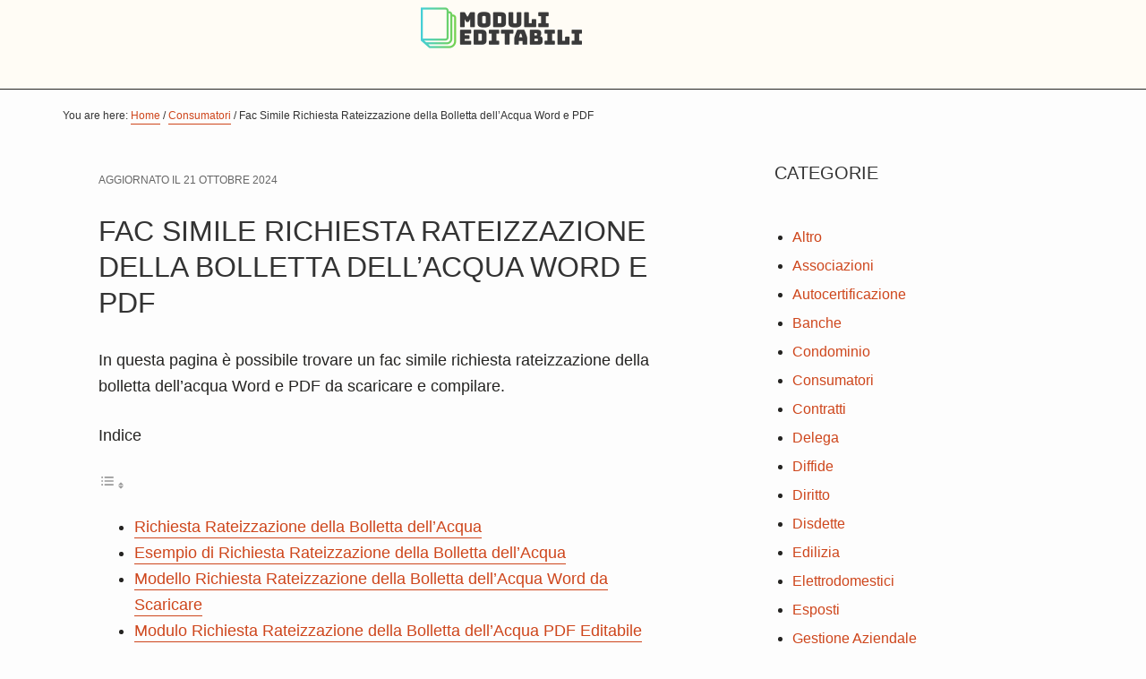

--- FILE ---
content_type: text/html; charset=UTF-8
request_url: https://modulieditabili.com/fac-simile-richiesta-rateizzazione-della-bolletta-dellacqua
body_size: 20486
content:
<!DOCTYPE html>
<html lang="it-IT">
<head ><meta charset="UTF-8" /><script>if(navigator.userAgent.match(/MSIE|Internet Explorer/i)||navigator.userAgent.match(/Trident\/7\..*?rv:11/i)){var href=document.location.href;if(!href.match(/[?&]nowprocket/)){if(href.indexOf("?")==-1){if(href.indexOf("#")==-1){document.location.href=href+"?nowprocket=1"}else{document.location.href=href.replace("#","?nowprocket=1#")}}else{if(href.indexOf("#")==-1){document.location.href=href+"&nowprocket=1"}else{document.location.href=href.replace("#","&nowprocket=1#")}}}}</script><script>(()=>{class RocketLazyLoadScripts{constructor(){this.v="1.2.5.1",this.triggerEvents=["keydown","mousedown","mousemove","touchmove","touchstart","touchend","wheel"],this.userEventHandler=this.t.bind(this),this.touchStartHandler=this.i.bind(this),this.touchMoveHandler=this.o.bind(this),this.touchEndHandler=this.h.bind(this),this.clickHandler=this.u.bind(this),this.interceptedClicks=[],this.interceptedClickListeners=[],this.l(this),window.addEventListener("pageshow",(t=>{this.persisted=t.persisted,this.everythingLoaded&&this.m()})),document.addEventListener("DOMContentLoaded",(()=>{this.p()})),this.delayedScripts={normal:[],async:[],defer:[]},this.trash=[],this.allJQueries=[]}k(t){document.hidden?t.t():(this.triggerEvents.forEach((e=>window.addEventListener(e,t.userEventHandler,{passive:!0}))),window.addEventListener("touchstart",t.touchStartHandler,{passive:!0}),window.addEventListener("mousedown",t.touchStartHandler),document.addEventListener("visibilitychange",t.userEventHandler))}_(){this.triggerEvents.forEach((t=>window.removeEventListener(t,this.userEventHandler,{passive:!0}))),document.removeEventListener("visibilitychange",this.userEventHandler)}i(t){"HTML"!==t.target.tagName&&(window.addEventListener("touchend",this.touchEndHandler),window.addEventListener("mouseup",this.touchEndHandler),window.addEventListener("touchmove",this.touchMoveHandler,{passive:!0}),window.addEventListener("mousemove",this.touchMoveHandler),t.target.addEventListener("click",this.clickHandler),this.L(t.target,!0),this.M(t.target,"onclick","rocket-onclick"),this.C())}o(t){window.removeEventListener("touchend",this.touchEndHandler),window.removeEventListener("mouseup",this.touchEndHandler),window.removeEventListener("touchmove",this.touchMoveHandler,{passive:!0}),window.removeEventListener("mousemove",this.touchMoveHandler),t.target.removeEventListener("click",this.clickHandler),this.L(t.target,!1),this.M(t.target,"rocket-onclick","onclick"),this.O()}h(){window.removeEventListener("touchend",this.touchEndHandler),window.removeEventListener("mouseup",this.touchEndHandler),window.removeEventListener("touchmove",this.touchMoveHandler,{passive:!0}),window.removeEventListener("mousemove",this.touchMoveHandler)}u(t){t.target.removeEventListener("click",this.clickHandler),this.L(t.target,!1),this.M(t.target,"rocket-onclick","onclick"),this.interceptedClicks.push(t),t.preventDefault(),t.stopPropagation(),t.stopImmediatePropagation(),this.O()}D(){window.removeEventListener("touchstart",this.touchStartHandler,{passive:!0}),window.removeEventListener("mousedown",this.touchStartHandler),this.interceptedClicks.forEach((t=>{t.target.dispatchEvent(new MouseEvent("click",{view:t.view,bubbles:!0,cancelable:!0}))}))}l(t){EventTarget.prototype.addEventListenerBase=EventTarget.prototype.addEventListener,EventTarget.prototype.addEventListener=function(e,i,o){"click"!==e||t.windowLoaded||i===t.clickHandler||t.interceptedClickListeners.push({target:this,func:i,options:o}),(this||window).addEventListenerBase(e,i,o)}}L(t,e){this.interceptedClickListeners.forEach((i=>{i.target===t&&(e?t.removeEventListener("click",i.func,i.options):t.addEventListener("click",i.func,i.options))})),t.parentNode!==document.documentElement&&this.L(t.parentNode,e)}S(){return new Promise((t=>{this.T?this.O=t:t()}))}C(){this.T=!0}O(){this.T=!1}M(t,e,i){t.hasAttribute&&t.hasAttribute(e)&&(event.target.setAttribute(i,event.target.getAttribute(e)),event.target.removeAttribute(e))}t(){this._(this),"loading"===document.readyState?document.addEventListener("DOMContentLoaded",this.R.bind(this)):this.R()}p(){let t=[];document.querySelectorAll("script[type=rocketlazyloadscript][data-rocket-src]").forEach((e=>{let i=e.getAttribute("data-rocket-src");if(i&&0!==i.indexOf("data:")){0===i.indexOf("//")&&(i=location.protocol+i);try{const o=new URL(i).origin;o!==location.origin&&t.push({src:o,crossOrigin:e.crossOrigin||"module"===e.getAttribute("data-rocket-type")})}catch(t){}}})),t=[...new Map(t.map((t=>[JSON.stringify(t),t]))).values()],this.j(t,"preconnect")}async R(){this.lastBreath=Date.now(),this.P(this),this.F(this),this.q(),this.A(),this.I(),await this.U(this.delayedScripts.normal),await this.U(this.delayedScripts.defer),await this.U(this.delayedScripts.async);try{await this.W(),await this.H(this),await this.J()}catch(t){console.error(t)}window.dispatchEvent(new Event("rocket-allScriptsLoaded")),this.everythingLoaded=!0,this.S().then((()=>{this.D()})),this.N()}A(){document.querySelectorAll("script[type=rocketlazyloadscript]").forEach((t=>{t.hasAttribute("data-rocket-src")?t.hasAttribute("async")&&!1!==t.async?this.delayedScripts.async.push(t):t.hasAttribute("defer")&&!1!==t.defer||"module"===t.getAttribute("data-rocket-type")?this.delayedScripts.defer.push(t):this.delayedScripts.normal.push(t):this.delayedScripts.normal.push(t)}))}async B(t){if(await this.G(),!0!==t.noModule||!("noModule"in HTMLScriptElement.prototype))return new Promise((e=>{let i;function o(){(i||t).setAttribute("data-rocket-status","executed"),e()}try{if(navigator.userAgent.indexOf("Firefox/")>0||""===navigator.vendor)i=document.createElement("script"),[...t.attributes].forEach((t=>{let e=t.nodeName;"type"!==e&&("data-rocket-type"===e&&(e="type"),"data-rocket-src"===e&&(e="src"),i.setAttribute(e,t.nodeValue))})),t.text&&(i.text=t.text),i.hasAttribute("src")?(i.addEventListener("load",o),i.addEventListener("error",(function(){i.setAttribute("data-rocket-status","failed"),e()})),setTimeout((()=>{i.isConnected||e()}),1)):(i.text=t.text,o()),t.parentNode.replaceChild(i,t);else{const i=t.getAttribute("data-rocket-type"),n=t.getAttribute("data-rocket-src");i?(t.type=i,t.removeAttribute("data-rocket-type")):t.removeAttribute("type"),t.addEventListener("load",o),t.addEventListener("error",(function(){t.setAttribute("data-rocket-status","failed"),e()})),n?(t.removeAttribute("data-rocket-src"),t.src=n):t.src="data:text/javascript;base64,"+window.btoa(unescape(encodeURIComponent(t.text)))}}catch(i){t.setAttribute("data-rocket-status","failed"),e()}}));t.setAttribute("data-rocket-status","skipped")}async U(t){const e=t.shift();return e&&e.isConnected?(await this.B(e),this.U(t)):Promise.resolve()}I(){this.j([...this.delayedScripts.normal,...this.delayedScripts.defer,...this.delayedScripts.async],"preload")}j(t,e){var i=document.createDocumentFragment();t.forEach((t=>{const o=t.getAttribute&&t.getAttribute("data-rocket-src")||t.src;if(o){const n=document.createElement("link");n.href=o,n.rel=e,"preconnect"!==e&&(n.as="script"),t.getAttribute&&"module"===t.getAttribute("data-rocket-type")&&(n.crossOrigin=!0),t.crossOrigin&&(n.crossOrigin=t.crossOrigin),t.integrity&&(n.integrity=t.integrity),i.appendChild(n),this.trash.push(n)}})),document.head.appendChild(i)}P(t){let e={};function i(i,o){return e[o].eventsToRewrite.indexOf(i)>=0&&!t.everythingLoaded?"rocket-"+i:i}function o(t,o){!function(t){e[t]||(e[t]={originalFunctions:{add:t.addEventListener,remove:t.removeEventListener},eventsToRewrite:[]},t.addEventListener=function(){arguments[0]=i(arguments[0],t),e[t].originalFunctions.add.apply(t,arguments)},t.removeEventListener=function(){arguments[0]=i(arguments[0],t),e[t].originalFunctions.remove.apply(t,arguments)})}(t),e[t].eventsToRewrite.push(o)}function n(e,i){let o=e[i];e[i]=null,Object.defineProperty(e,i,{get:()=>o||function(){},set(n){t.everythingLoaded?o=n:e["rocket"+i]=o=n}})}o(document,"DOMContentLoaded"),o(window,"DOMContentLoaded"),o(window,"load"),o(window,"pageshow"),o(document,"readystatechange"),n(document,"onreadystatechange"),n(window,"onload"),n(window,"onpageshow")}F(t){let e;function i(e){return t.everythingLoaded?e:e.split(" ").map((t=>"load"===t||0===t.indexOf("load.")?"rocket-jquery-load":t)).join(" ")}function o(o){if(o&&o.fn&&!t.allJQueries.includes(o)){o.fn.ready=o.fn.init.prototype.ready=function(e){return t.domReadyFired?e.bind(document)(o):document.addEventListener("rocket-DOMContentLoaded",(()=>e.bind(document)(o))),o([])};const e=o.fn.on;o.fn.on=o.fn.init.prototype.on=function(){return this[0]===window&&("string"==typeof arguments[0]||arguments[0]instanceof String?arguments[0]=i(arguments[0]):"object"==typeof arguments[0]&&Object.keys(arguments[0]).forEach((t=>{const e=arguments[0][t];delete arguments[0][t],arguments[0][i(t)]=e}))),e.apply(this,arguments),this},t.allJQueries.push(o)}e=o}o(window.jQuery),Object.defineProperty(window,"jQuery",{get:()=>e,set(t){o(t)}})}async H(t){const e=document.querySelector("script[data-webpack]");e&&(await async function(){return new Promise((t=>{e.addEventListener("load",t),e.addEventListener("error",t)}))}(),await t.K(),await t.H(t))}async W(){this.domReadyFired=!0,await this.G(),document.dispatchEvent(new Event("rocket-readystatechange")),await this.G(),document.rocketonreadystatechange&&document.rocketonreadystatechange(),await this.G(),document.dispatchEvent(new Event("rocket-DOMContentLoaded")),await this.G(),window.dispatchEvent(new Event("rocket-DOMContentLoaded"))}async J(){await this.G(),document.dispatchEvent(new Event("rocket-readystatechange")),await this.G(),document.rocketonreadystatechange&&document.rocketonreadystatechange(),await this.G(),window.dispatchEvent(new Event("rocket-load")),await this.G(),window.rocketonload&&window.rocketonload(),await this.G(),this.allJQueries.forEach((t=>t(window).trigger("rocket-jquery-load"))),await this.G();const t=new Event("rocket-pageshow");t.persisted=this.persisted,window.dispatchEvent(t),await this.G(),window.rocketonpageshow&&window.rocketonpageshow({persisted:this.persisted}),this.windowLoaded=!0}m(){document.onreadystatechange&&document.onreadystatechange(),window.onload&&window.onload(),window.onpageshow&&window.onpageshow({persisted:this.persisted})}q(){const t=new Map;document.write=document.writeln=function(e){const i=document.currentScript;i||console.error("WPRocket unable to document.write this: "+e);const o=document.createRange(),n=i.parentElement;let s=t.get(i);void 0===s&&(s=i.nextSibling,t.set(i,s));const c=document.createDocumentFragment();o.setStart(c,0),c.appendChild(o.createContextualFragment(e)),n.insertBefore(c,s)}}async G(){Date.now()-this.lastBreath>45&&(await this.K(),this.lastBreath=Date.now())}async K(){return document.hidden?new Promise((t=>setTimeout(t))):new Promise((t=>requestAnimationFrame(t)))}N(){this.trash.forEach((t=>t.remove()))}static run(){const t=new RocketLazyLoadScripts;t.k(t)}}RocketLazyLoadScripts.run()})();</script>

<meta name="viewport" content="width=device-width, initial-scale=1" />
<style>
#wpadminbar #wp-admin-bar-wccp_free_top_button .ab-icon:before {
	content: "\f160";
	color: #02CA02;
	top: 3px;
}
#wpadminbar #wp-admin-bar-wccp_free_top_button .ab-icon {
	transform: rotate(45deg);
}
</style>
<meta name='robots' content='index, follow, max-image-preview:large, max-snippet:-1, max-video-preview:-1' />

	<!-- This site is optimized with the Yoast SEO plugin v26.6 - https://yoast.com/wordpress/plugins/seo/ -->
	<title>Fac Simile Richiesta Rateizzazione della Bolletta dell&#039;Acqua Word e PDF</title><link rel="preload" as="style" href="https://fonts.googleapis.com/css2?family=Rubik&#038;display=swap" /><link rel="stylesheet" href="https://fonts.googleapis.com/css2?family=Rubik&#038;display=swap" media="print" onload="this.media='all'" /><noscript><link rel="stylesheet" href="https://fonts.googleapis.com/css2?family=Rubik&#038;display=swap" /></noscript>
	<meta name="description" content="Fac simile richiesta rateizzazione della bolletta dell&#039;acqua Word e PDF da scaricare e compilare" />
	<link rel="canonical" href="https://modulieditabili.com/fac-simile-richiesta-rateizzazione-della-bolletta-dellacqua" />
	<meta property="og:locale" content="it_IT" />
	<meta property="og:type" content="article" />
	<meta property="og:title" content="Fac Simile Richiesta Rateizzazione della Bolletta dell&#039;Acqua Word e PDF" />
	<meta property="og:description" content="Fac simile richiesta rateizzazione della bolletta dell&#039;acqua Word e PDF da scaricare e compilare" />
	<meta property="og:url" content="http://modulieditabili.com/fac-simile-richiesta-rateizzazione-della-bolletta-dellacqua" />
	<meta property="og:site_name" content="Moduli Editabili" />
	<meta property="article:published_time" content="2022-01-23T07:15:58+00:00" />
	<meta property="article:modified_time" content="2024-10-21T08:57:01+00:00" />
	<meta name="author" content="Luca Bruni" />
	<meta name="twitter:card" content="summary_large_image" />
	<meta name="twitter:label1" content="Scritto da" />
	<meta name="twitter:data1" content="Luca Bruni" />
	<meta name="twitter:label2" content="Tempo di lettura stimato" />
	<meta name="twitter:data2" content="3 minuti" />
	<script type="application/ld+json" class="yoast-schema-graph">{"@context":"https://schema.org","@graph":[{"@type":"Article","@id":"http://modulieditabili.com/fac-simile-richiesta-rateizzazione-della-bolletta-dellacqua#article","isPartOf":{"@id":"http://modulieditabili.com/fac-simile-richiesta-rateizzazione-della-bolletta-dellacqua"},"author":{"name":"Luca Bruni","@id":"https://modulieditabili.com/#/schema/person/2935b4539de040b3c496ce706297a510"},"headline":"Fac Simile Richiesta Rateizzazione della Bolletta dell&#8217;Acqua Word e PDF","datePublished":"2022-01-23T07:15:58+00:00","dateModified":"2024-10-21T08:57:01+00:00","mainEntityOfPage":{"@id":"http://modulieditabili.com/fac-simile-richiesta-rateizzazione-della-bolletta-dellacqua"},"wordCount":467,"commentCount":0,"publisher":{"@id":"https://modulieditabili.com/#organization"},"articleSection":["Consumatori"],"inLanguage":"it-IT","potentialAction":[{"@type":"CommentAction","name":"Comment","target":["http://modulieditabili.com/fac-simile-richiesta-rateizzazione-della-bolletta-dellacqua#respond"]}]},{"@type":"WebPage","@id":"http://modulieditabili.com/fac-simile-richiesta-rateizzazione-della-bolletta-dellacqua","url":"http://modulieditabili.com/fac-simile-richiesta-rateizzazione-della-bolletta-dellacqua","name":"Fac Simile Richiesta Rateizzazione della Bolletta dell'Acqua Word e PDF","isPartOf":{"@id":"https://modulieditabili.com/#website"},"datePublished":"2022-01-23T07:15:58+00:00","dateModified":"2024-10-21T08:57:01+00:00","description":"Fac simile richiesta rateizzazione della bolletta dell'acqua Word e PDF da scaricare e compilare","breadcrumb":{"@id":"http://modulieditabili.com/fac-simile-richiesta-rateizzazione-della-bolletta-dellacqua#breadcrumb"},"inLanguage":"it-IT","potentialAction":[{"@type":"ReadAction","target":["http://modulieditabili.com/fac-simile-richiesta-rateizzazione-della-bolletta-dellacqua"]}]},{"@type":"BreadcrumbList","@id":"http://modulieditabili.com/fac-simile-richiesta-rateizzazione-della-bolletta-dellacqua#breadcrumb","itemListElement":[{"@type":"ListItem","position":1,"name":"Home","item":"https://modulieditabili.com/"},{"@type":"ListItem","position":2,"name":"Fac Simile Richiesta Rateizzazione della Bolletta dell&#8217;Acqua Word e PDF"}]},{"@type":"WebSite","@id":"https://modulieditabili.com/#website","url":"https://modulieditabili.com/","name":"Moduli Editabili","description":"Moduli Editabili da Scaricare","publisher":{"@id":"https://modulieditabili.com/#organization"},"potentialAction":[{"@type":"SearchAction","target":{"@type":"EntryPoint","urlTemplate":"https://modulieditabili.com/?s={search_term_string}"},"query-input":{"@type":"PropertyValueSpecification","valueRequired":true,"valueName":"search_term_string"}}],"inLanguage":"it-IT"},{"@type":"Organization","@id":"https://modulieditabili.com/#organization","name":"Moduli Editabili","url":"https://modulieditabili.com/","logo":{"@type":"ImageObject","inLanguage":"it-IT","@id":"https://modulieditabili.com/#/schema/logo/image/","url":"https://modulieditabili.com/wp-content/uploads/2021/01/cropped-moduli-editabili.png","contentUrl":"https://modulieditabili.com/wp-content/uploads/2021/01/cropped-moduli-editabili.png","width":200,"height":61,"caption":"Moduli Editabili"},"image":{"@id":"https://modulieditabili.com/#/schema/logo/image/"}},{"@type":"Person","@id":"https://modulieditabili.com/#/schema/person/2935b4539de040b3c496ce706297a510","name":"Luca Bruni","sameAs":["http://modulieditabili.com"]}]}</script>
	<!-- / Yoast SEO plugin. -->


<link rel='dns-prefetch' href='//stats.wp.com' />
<link rel='dns-prefetch' href='//use.fontawesome.com' />
<link rel='dns-prefetch' href='//maxcdn.bootstrapcdn.com' />
<link href='https://fonts.gstatic.com' crossorigin rel='preconnect' />
<link rel="alternate" type="application/rss+xml" title="Moduli Editabili &raquo; Feed" href="https://modulieditabili.com/feed" />
<link rel="alternate" type="application/rss+xml" title="Moduli Editabili &raquo; Feed dei commenti" href="https://modulieditabili.com/comments/feed" />
<link rel="alternate" type="application/rss+xml" title="Moduli Editabili &raquo; Fac Simile Richiesta Rateizzazione della Bolletta dell&#8217;Acqua Word e PDF Feed dei commenti" href="https://modulieditabili.com/fac-simile-richiesta-rateizzazione-della-bolletta-dellacqua/feed" />
<link rel="alternate" title="oEmbed (JSON)" type="application/json+oembed" href="https://modulieditabili.com/wp-json/oembed/1.0/embed?url=https%3A%2F%2Fmodulieditabili.com%2Ffac-simile-richiesta-rateizzazione-della-bolletta-dellacqua" />
<link rel="alternate" title="oEmbed (XML)" type="text/xml+oembed" href="https://modulieditabili.com/wp-json/oembed/1.0/embed?url=https%3A%2F%2Fmodulieditabili.com%2Ffac-simile-richiesta-rateizzazione-della-bolletta-dellacqua&#038;format=xml" />
<style id='wp-img-auto-sizes-contain-inline-css' type='text/css'>
img:is([sizes=auto i],[sizes^="auto," i]){contain-intrinsic-size:3000px 1500px}
/*# sourceURL=wp-img-auto-sizes-contain-inline-css */
</style>
<link data-minify="1" rel='stylesheet' id='hello-pro-3-css' href='https://modulieditabili.com/wp-content/cache/min/1/wp-content/themes/hello-pro.3.0.2/style.css?ver=1749110169' type='text/css' media='all' />
<style id='hello-pro-3-inline-css' type='text/css'>

		a,
		.home-features > .wrap > .widget .textwidget > h3 > span,
		.social-proof-slider-wrap .testimonial-item .testimonial-text .author .author-name,
		.entry-header .entry-meta .entry-comments-link a,
		.footer-widgets a:hover,
		.footer-widgets a:focus,
		.genesis-nav-menu a:focus,
		.genesis-nav-menu a:hover,
		.genesis-nav-menu .current-menu-item > a,
		.genesis-nav-menu .sub-menu .current-menu-item > a:focus,
		.genesis-nav-menu .sub-menu .current-menu-item > a:hover,
		.genesis-nav-menu .current-menu-parent > a,
		.menu-toggle:focus,
		.menu-toggle:hover,
		.sub-menu-toggle:focus,
		.sub-menu-toggle:hover,
		a:hover,
		.entry-meta a,
		.entry-meta a:hover,
		.entry-meta a:focus,
		.footer-widgets .entry-title a:hover,
		.site-footer a:hover,
		.site-footer a:focus {
			color: #ce461c;
		}

		.menu-toggle,
		.archive-pagination li a,
		a.button,
		button,
		input[type="button"],
		input[type="reset"],
		input[type="submit"],
		.sidebar .enews-widget input[type="submit"],
		.sidebar-primary .widget input[type="submit"],
		.sidebar-primary .widget .button,
		.wpforms-form button[type=submit]  {
			background-color: #ce461c;
			color: #ffffff !important;
		}

		/* GUTENBERG */
		.has-primary-color {
			color: #ce461c !important;
		}

		.has-primary-background-color {
			background-color: #ce461c !important;
		}

		.wp-block-button .wp-block-button__link.has-primary-background-color,
		.ab-block-button > .ab-button  {
			background-color: #ce461c !important;
			color: #ffffff !important;
		}

		.wp-block-button .wp-block-button__link:not(.has-background) {
		    background-color: #ce461c !important;
		}

		.wp-block-button.is-style-outline .wp-block-button__link:not(.has-background):not(.has-text-color),
		.wp-block-button.is-style-outline .wp-block-button__link.has-primary-background-color {
			background-color: transparent !important;
		    border-color: #ce461c !important;
			color: #ce461c !important;
		}
	
		.menu-toggle:focus,
		.menu-toggle:hover,
		.archive-pagination li a:hover,
		.archive-pagination li a:focus,
		.archive-pagination li.active a,
		.button:hover,
		.button:focus,
		a.button:hover,
		a.button:focus,
		button:not(.slick-arrow):hover,
		button:not(.slick-arrow):focus,
		input:hover[type="button"],
		input:hover[type="reset"],
		input:hover[type="submit"],
		input:focus[type="button"],
		input:focus[type="reset"],
		input:focus[type="submit"],
		.sidebar-primary .widget .button:focus,
		.sidebar-primary .widget .button:hover,
		.sidebar .enews-widget input[type="submit"]:focus,
		.sidebar .enews-widget input[type="submit"]:hover,
		.wpforms-form button[type=submit]:focus,
		.wpforms-form button[type=submit]:hover {
			background-color: #53796e !important;
			color: #ffffff !important;
		}

		/* GUTENBERG */
		.has-secondary-color {
			color: #53796e !important;
		}

		.has-secondary-background-color {
			background-color: #53796e !important;
		}

		.wp-block-button .wp-block-button__link:not(.has-background):hover {
		    background-color: #53796e !important;
			color: #ffffff !important;
		}

		.wp-block-button.is-style-outline .wp-block-button__link.has-secondary-background-color {
			background-color: transparent !important;
		    border-color: #53796e !important;
			color: #53796e !important;
		}

		.wp-block-button.is-style-outline .wp-block-button__link:focus,
		.wp-block-button.is-style-outline .wp-block-button__link:hover,
		.wp-block-button.is-style-outline .wp-block-button__link:not(.has-background):focus,
		.wp-block-button.is-style-outline .wp-block-button__link:not(.has-background):hover {
			background-color: #53796e !important;
			border-color: #53796e !important;
			color: #ffffff !important;
		}
	
/*# sourceURL=hello-pro-3-inline-css */
</style>
<style id='wp-emoji-styles-inline-css' type='text/css'>

	img.wp-smiley, img.emoji {
		display: inline !important;
		border: none !important;
		box-shadow: none !important;
		height: 1em !important;
		width: 1em !important;
		margin: 0 0.07em !important;
		vertical-align: -0.1em !important;
		background: none !important;
		padding: 0 !important;
	}
/*# sourceURL=wp-emoji-styles-inline-css */
</style>
<link rel='stylesheet' id='wp-block-library-css' href='https://modulieditabili.com/wp-includes/css/dist/block-library/style.min.css?ver=6.9' type='text/css' media='all' />
<style id='global-styles-inline-css' type='text/css'>
:root{--wp--preset--aspect-ratio--square: 1;--wp--preset--aspect-ratio--4-3: 4/3;--wp--preset--aspect-ratio--3-4: 3/4;--wp--preset--aspect-ratio--3-2: 3/2;--wp--preset--aspect-ratio--2-3: 2/3;--wp--preset--aspect-ratio--16-9: 16/9;--wp--preset--aspect-ratio--9-16: 9/16;--wp--preset--color--black: #000;--wp--preset--color--cyan-bluish-gray: #abb8c3;--wp--preset--color--white: #fff;--wp--preset--color--pale-pink: #f78da7;--wp--preset--color--vivid-red: #cf2e2e;--wp--preset--color--luminous-vivid-orange: #ff6900;--wp--preset--color--luminous-vivid-amber: #fcb900;--wp--preset--color--light-green-cyan: #7bdcb5;--wp--preset--color--vivid-green-cyan: #00d084;--wp--preset--color--pale-cyan-blue: #8ed1fc;--wp--preset--color--vivid-cyan-blue: #0693e3;--wp--preset--color--vivid-purple: #9b51e0;--wp--preset--color--primary: #ce461c;--wp--preset--color--secondary: #53796e;--wp--preset--color--canary: #fffcf5;--wp--preset--color--dark-gray: #333;--wp--preset--gradient--vivid-cyan-blue-to-vivid-purple: linear-gradient(135deg,rgb(6,147,227) 0%,rgb(155,81,224) 100%);--wp--preset--gradient--light-green-cyan-to-vivid-green-cyan: linear-gradient(135deg,rgb(122,220,180) 0%,rgb(0,208,130) 100%);--wp--preset--gradient--luminous-vivid-amber-to-luminous-vivid-orange: linear-gradient(135deg,rgb(252,185,0) 0%,rgb(255,105,0) 100%);--wp--preset--gradient--luminous-vivid-orange-to-vivid-red: linear-gradient(135deg,rgb(255,105,0) 0%,rgb(207,46,46) 100%);--wp--preset--gradient--very-light-gray-to-cyan-bluish-gray: linear-gradient(135deg,rgb(238,238,238) 0%,rgb(169,184,195) 100%);--wp--preset--gradient--cool-to-warm-spectrum: linear-gradient(135deg,rgb(74,234,220) 0%,rgb(151,120,209) 20%,rgb(207,42,186) 40%,rgb(238,44,130) 60%,rgb(251,105,98) 80%,rgb(254,248,76) 100%);--wp--preset--gradient--blush-light-purple: linear-gradient(135deg,rgb(255,206,236) 0%,rgb(152,150,240) 100%);--wp--preset--gradient--blush-bordeaux: linear-gradient(135deg,rgb(254,205,165) 0%,rgb(254,45,45) 50%,rgb(107,0,62) 100%);--wp--preset--gradient--luminous-dusk: linear-gradient(135deg,rgb(255,203,112) 0%,rgb(199,81,192) 50%,rgb(65,88,208) 100%);--wp--preset--gradient--pale-ocean: linear-gradient(135deg,rgb(255,245,203) 0%,rgb(182,227,212) 50%,rgb(51,167,181) 100%);--wp--preset--gradient--electric-grass: linear-gradient(135deg,rgb(202,248,128) 0%,rgb(113,206,126) 100%);--wp--preset--gradient--midnight: linear-gradient(135deg,rgb(2,3,129) 0%,rgb(40,116,252) 100%);--wp--preset--font-size--small: 13px;--wp--preset--font-size--medium: 20px;--wp--preset--font-size--large: 36px;--wp--preset--font-size--x-large: 42px;--wp--preset--spacing--20: 0.44rem;--wp--preset--spacing--30: 0.67rem;--wp--preset--spacing--40: 1rem;--wp--preset--spacing--50: 1.5rem;--wp--preset--spacing--60: 2.25rem;--wp--preset--spacing--70: 3.38rem;--wp--preset--spacing--80: 5.06rem;--wp--preset--shadow--natural: 6px 6px 9px rgba(0, 0, 0, 0.2);--wp--preset--shadow--deep: 12px 12px 50px rgba(0, 0, 0, 0.4);--wp--preset--shadow--sharp: 6px 6px 0px rgba(0, 0, 0, 0.2);--wp--preset--shadow--outlined: 6px 6px 0px -3px rgb(255, 255, 255), 6px 6px rgb(0, 0, 0);--wp--preset--shadow--crisp: 6px 6px 0px rgb(0, 0, 0);}:where(.is-layout-flex){gap: 0.5em;}:where(.is-layout-grid){gap: 0.5em;}body .is-layout-flex{display: flex;}.is-layout-flex{flex-wrap: wrap;align-items: center;}.is-layout-flex > :is(*, div){margin: 0;}body .is-layout-grid{display: grid;}.is-layout-grid > :is(*, div){margin: 0;}:where(.wp-block-columns.is-layout-flex){gap: 2em;}:where(.wp-block-columns.is-layout-grid){gap: 2em;}:where(.wp-block-post-template.is-layout-flex){gap: 1.25em;}:where(.wp-block-post-template.is-layout-grid){gap: 1.25em;}.has-black-color{color: var(--wp--preset--color--black) !important;}.has-cyan-bluish-gray-color{color: var(--wp--preset--color--cyan-bluish-gray) !important;}.has-white-color{color: var(--wp--preset--color--white) !important;}.has-pale-pink-color{color: var(--wp--preset--color--pale-pink) !important;}.has-vivid-red-color{color: var(--wp--preset--color--vivid-red) !important;}.has-luminous-vivid-orange-color{color: var(--wp--preset--color--luminous-vivid-orange) !important;}.has-luminous-vivid-amber-color{color: var(--wp--preset--color--luminous-vivid-amber) !important;}.has-light-green-cyan-color{color: var(--wp--preset--color--light-green-cyan) !important;}.has-vivid-green-cyan-color{color: var(--wp--preset--color--vivid-green-cyan) !important;}.has-pale-cyan-blue-color{color: var(--wp--preset--color--pale-cyan-blue) !important;}.has-vivid-cyan-blue-color{color: var(--wp--preset--color--vivid-cyan-blue) !important;}.has-vivid-purple-color{color: var(--wp--preset--color--vivid-purple) !important;}.has-black-background-color{background-color: var(--wp--preset--color--black) !important;}.has-cyan-bluish-gray-background-color{background-color: var(--wp--preset--color--cyan-bluish-gray) !important;}.has-white-background-color{background-color: var(--wp--preset--color--white) !important;}.has-pale-pink-background-color{background-color: var(--wp--preset--color--pale-pink) !important;}.has-vivid-red-background-color{background-color: var(--wp--preset--color--vivid-red) !important;}.has-luminous-vivid-orange-background-color{background-color: var(--wp--preset--color--luminous-vivid-orange) !important;}.has-luminous-vivid-amber-background-color{background-color: var(--wp--preset--color--luminous-vivid-amber) !important;}.has-light-green-cyan-background-color{background-color: var(--wp--preset--color--light-green-cyan) !important;}.has-vivid-green-cyan-background-color{background-color: var(--wp--preset--color--vivid-green-cyan) !important;}.has-pale-cyan-blue-background-color{background-color: var(--wp--preset--color--pale-cyan-blue) !important;}.has-vivid-cyan-blue-background-color{background-color: var(--wp--preset--color--vivid-cyan-blue) !important;}.has-vivid-purple-background-color{background-color: var(--wp--preset--color--vivid-purple) !important;}.has-black-border-color{border-color: var(--wp--preset--color--black) !important;}.has-cyan-bluish-gray-border-color{border-color: var(--wp--preset--color--cyan-bluish-gray) !important;}.has-white-border-color{border-color: var(--wp--preset--color--white) !important;}.has-pale-pink-border-color{border-color: var(--wp--preset--color--pale-pink) !important;}.has-vivid-red-border-color{border-color: var(--wp--preset--color--vivid-red) !important;}.has-luminous-vivid-orange-border-color{border-color: var(--wp--preset--color--luminous-vivid-orange) !important;}.has-luminous-vivid-amber-border-color{border-color: var(--wp--preset--color--luminous-vivid-amber) !important;}.has-light-green-cyan-border-color{border-color: var(--wp--preset--color--light-green-cyan) !important;}.has-vivid-green-cyan-border-color{border-color: var(--wp--preset--color--vivid-green-cyan) !important;}.has-pale-cyan-blue-border-color{border-color: var(--wp--preset--color--pale-cyan-blue) !important;}.has-vivid-cyan-blue-border-color{border-color: var(--wp--preset--color--vivid-cyan-blue) !important;}.has-vivid-purple-border-color{border-color: var(--wp--preset--color--vivid-purple) !important;}.has-vivid-cyan-blue-to-vivid-purple-gradient-background{background: var(--wp--preset--gradient--vivid-cyan-blue-to-vivid-purple) !important;}.has-light-green-cyan-to-vivid-green-cyan-gradient-background{background: var(--wp--preset--gradient--light-green-cyan-to-vivid-green-cyan) !important;}.has-luminous-vivid-amber-to-luminous-vivid-orange-gradient-background{background: var(--wp--preset--gradient--luminous-vivid-amber-to-luminous-vivid-orange) !important;}.has-luminous-vivid-orange-to-vivid-red-gradient-background{background: var(--wp--preset--gradient--luminous-vivid-orange-to-vivid-red) !important;}.has-very-light-gray-to-cyan-bluish-gray-gradient-background{background: var(--wp--preset--gradient--very-light-gray-to-cyan-bluish-gray) !important;}.has-cool-to-warm-spectrum-gradient-background{background: var(--wp--preset--gradient--cool-to-warm-spectrum) !important;}.has-blush-light-purple-gradient-background{background: var(--wp--preset--gradient--blush-light-purple) !important;}.has-blush-bordeaux-gradient-background{background: var(--wp--preset--gradient--blush-bordeaux) !important;}.has-luminous-dusk-gradient-background{background: var(--wp--preset--gradient--luminous-dusk) !important;}.has-pale-ocean-gradient-background{background: var(--wp--preset--gradient--pale-ocean) !important;}.has-electric-grass-gradient-background{background: var(--wp--preset--gradient--electric-grass) !important;}.has-midnight-gradient-background{background: var(--wp--preset--gradient--midnight) !important;}.has-small-font-size{font-size: var(--wp--preset--font-size--small) !important;}.has-medium-font-size{font-size: var(--wp--preset--font-size--medium) !important;}.has-large-font-size{font-size: var(--wp--preset--font-size--large) !important;}.has-x-large-font-size{font-size: var(--wp--preset--font-size--x-large) !important;}
/*# sourceURL=global-styles-inline-css */
</style>

<style id='classic-theme-styles-inline-css' type='text/css'>
/*! This file is auto-generated */
.wp-block-button__link{color:#fff;background-color:#32373c;border-radius:9999px;box-shadow:none;text-decoration:none;padding:calc(.667em + 2px) calc(1.333em + 2px);font-size:1.125em}.wp-block-file__button{background:#32373c;color:#fff;text-decoration:none}
/*# sourceURL=/wp-includes/css/classic-themes.min.css */
</style>
<link rel='stylesheet' id='wpdm-front-bootstrap-css' href='https://modulieditabili.com/wp-content/plugins/download-manager/assets/bootstrap/css/bootstrap.min.css?ver=6.9' type='text/css' media='all' />
<link data-minify="1" rel='stylesheet' id='wpdm-front-css' href='https://modulieditabili.com/wp-content/cache/min/1/wp-content/plugins/download-manager/assets/css/front.css?ver=1749110169' type='text/css' media='all' />
<link data-minify="1" rel='stylesheet' id='gss shortcodes-css' href='https://modulieditabili.com/wp-content/cache/min/1/wp-content/plugins/genesis-style-shortcodes/shortcodes.css?ver=1749110169' type='text/css' media='screen' />
<link rel='stylesheet' id='crp-style-text-only-css' href='https://modulieditabili.com/wp-content/plugins/contextual-related-posts/css/text-only.min.css?ver=4.1.0' type='text/css' media='all' />
<link data-minify="1" rel='stylesheet' id='hellopro-gutenberg-frontend-styles-css' href='https://modulieditabili.com/wp-content/cache/min/1/wp-content/themes/hello-pro.3.0.2/lib/gutenberg/front-end.css?ver=1749110169' type='text/css' media='all' />
<script type="rocketlazyloadscript" data-rocket-type="text/javascript" data-rocket-src="https://modulieditabili.com/wp-includes/js/jquery/jquery.min.js?ver=3.7.1" id="jquery-core-js" defer></script>
<script type="rocketlazyloadscript" data-rocket-type="text/javascript" data-rocket-src="https://modulieditabili.com/wp-includes/js/jquery/jquery-migrate.min.js?ver=3.4.1" id="jquery-migrate-js" defer></script>
<script type="rocketlazyloadscript" data-rocket-type="text/javascript" id="jquery-js-after">window.addEventListener('DOMContentLoaded', function() {
/* <![CDATA[ */
jQuery(document).ready(function() {
	jQuery(".6458395d35f8c02e0d4a8587a2ad6393").click(function() {
		jQuery.post(
			"https://modulieditabili.com/wp-admin/admin-ajax.php", {
				"action": "quick_adsense_onpost_ad_click",
				"quick_adsense_onpost_ad_index": jQuery(this).attr("data-index"),
				"quick_adsense_nonce": "967072af5a",
			}, function(response) { }
		);
	});
});

//# sourceURL=jquery-js-after
/* ]]> */
});</script>
<script type="rocketlazyloadscript" data-rocket-type="text/javascript" data-rocket-src="https://modulieditabili.com/wp-content/plugins/download-manager/assets/bootstrap/js/bootstrap.bundle.min.js?ver=6.9" id="wpdm-front-bootstrap-js" defer></script>
<script type="text/javascript" id="wpdm-frontjs-js-extra">
/* <![CDATA[ */
var wpdm_url = {"home":"https://modulieditabili.com/","site":"https://modulieditabili.com/","ajax":"https://modulieditabili.com/wp-admin/admin-ajax.php"};
var wpdm_js = {"spinner":"\u003Ci class=\"fas fa-sun fa-spin\"\u003E\u003C/i\u003E"};
//# sourceURL=wpdm-frontjs-js-extra
/* ]]> */
</script>
<script type="rocketlazyloadscript" data-minify="1" data-rocket-type="text/javascript" data-rocket-src="https://modulieditabili.com/wp-content/cache/min/1/wp-content/plugins/download-manager/assets/js/front.js?ver=1749110169" id="wpdm-frontjs-js" defer></script>
<script type="text/javascript" id="wbcr_clearfy-css-lazy-load-js-extra">
/* <![CDATA[ */
var wbcr_clearfy_async_links = {"wbcr_clearfy-font-awesome":"https://use.fontawesome.com/releases/v5.12.1/css/all.css"};
//# sourceURL=wbcr_clearfy-css-lazy-load-js-extra
/* ]]> */
</script>
<script type="rocketlazyloadscript" data-rocket-type="text/javascript" data-rocket-src="https://modulieditabili.com/wp-content/plugins/clearfy/assets/js/css-lazy-load.min.js?ver=2.4.1" id="wbcr_clearfy-css-lazy-load-js" defer></script>
<link rel="https://api.w.org/" href="https://modulieditabili.com/wp-json/" /><link rel="alternate" title="JSON" type="application/json" href="https://modulieditabili.com/wp-json/wp/v2/posts/2460" /><meta name="generator" content="WordPress 6.9" />
<script type="rocketlazyloadscript" id="wpcp_disable_selection" data-rocket-type="text/javascript">
var image_save_msg='You are not allowed to save images!';
	var no_menu_msg='Context Menu disabled!';
	var smessage = "Content is protected !!";

function disableEnterKey(e)
{
	var elemtype = e.target.tagName;
	
	elemtype = elemtype.toUpperCase();
	
	if (elemtype == "TEXT" || elemtype == "TEXTAREA" || elemtype == "INPUT" || elemtype == "PASSWORD" || elemtype == "SELECT" || elemtype == "OPTION" || elemtype == "EMBED")
	{
		elemtype = 'TEXT';
	}
	
	if (e.ctrlKey){
     var key;
     if(window.event)
          key = window.event.keyCode;     //IE
     else
          key = e.which;     //firefox (97)
    //if (key != 17) alert(key);
     if (elemtype!= 'TEXT' && (key == 97 || key == 65 || key == 67 || key == 99 || key == 88 || key == 120 || key == 26 || key == 85  || key == 86 || key == 83 || key == 43 || key == 73))
     {
		if(wccp_free_iscontenteditable(e)) return true;
		show_wpcp_message('You are not allowed to copy content or view source');
		return false;
     }else
     	return true;
     }
}


/*For contenteditable tags*/
function wccp_free_iscontenteditable(e)
{
	var e = e || window.event; // also there is no e.target property in IE. instead IE uses window.event.srcElement
  	
	var target = e.target || e.srcElement;

	var elemtype = e.target.nodeName;
	
	elemtype = elemtype.toUpperCase();
	
	var iscontenteditable = "false";
		
	if(typeof target.getAttribute!="undefined" ) iscontenteditable = target.getAttribute("contenteditable"); // Return true or false as string
	
	var iscontenteditable2 = false;
	
	if(typeof target.isContentEditable!="undefined" ) iscontenteditable2 = target.isContentEditable; // Return true or false as boolean

	if(target.parentElement.isContentEditable) iscontenteditable2 = true;
	
	if (iscontenteditable == "true" || iscontenteditable2 == true)
	{
		if(typeof target.style!="undefined" ) target.style.cursor = "text";
		
		return true;
	}
}

////////////////////////////////////
function disable_copy(e)
{	
	var e = e || window.event; // also there is no e.target property in IE. instead IE uses window.event.srcElement
	
	var elemtype = e.target.tagName;
	
	elemtype = elemtype.toUpperCase();
	
	if (elemtype == "TEXT" || elemtype == "TEXTAREA" || elemtype == "INPUT" || elemtype == "PASSWORD" || elemtype == "SELECT" || elemtype == "OPTION" || elemtype == "EMBED")
	{
		elemtype = 'TEXT';
	}
	
	if(wccp_free_iscontenteditable(e)) return true;
	
	var isSafari = /Safari/.test(navigator.userAgent) && /Apple Computer/.test(navigator.vendor);
	
	var checker_IMG = '';
	if (elemtype == "IMG" && checker_IMG == 'checked' && e.detail >= 2) {show_wpcp_message(alertMsg_IMG);return false;}
	if (elemtype != "TEXT")
	{
		if (smessage !== "" && e.detail == 2)
			show_wpcp_message(smessage);
		
		if (isSafari)
			return true;
		else
			return false;
	}	
}

//////////////////////////////////////////
function disable_copy_ie()
{
	var e = e || window.event;
	var elemtype = window.event.srcElement.nodeName;
	elemtype = elemtype.toUpperCase();
	if(wccp_free_iscontenteditable(e)) return true;
	if (elemtype == "IMG") {show_wpcp_message(alertMsg_IMG);return false;}
	if (elemtype != "TEXT" && elemtype != "TEXTAREA" && elemtype != "INPUT" && elemtype != "PASSWORD" && elemtype != "SELECT" && elemtype != "OPTION" && elemtype != "EMBED")
	{
		return false;
	}
}	
function reEnable()
{
	return true;
}
document.onkeydown = disableEnterKey;
document.onselectstart = disable_copy_ie;
if(navigator.userAgent.indexOf('MSIE')==-1)
{
	document.onmousedown = disable_copy;
	document.onclick = reEnable;
}
function disableSelection(target)
{
    //For IE This code will work
    if (typeof target.onselectstart!="undefined")
    target.onselectstart = disable_copy_ie;
    
    //For Firefox This code will work
    else if (typeof target.style.MozUserSelect!="undefined")
    {target.style.MozUserSelect="none";}
    
    //All other  (ie: Opera) This code will work
    else
    target.onmousedown=function(){return false}
    target.style.cursor = "default";
}
//Calling the JS function directly just after body load
window.onload = function(){disableSelection(document.body);};

//////////////////special for safari Start////////////////
var onlongtouch;
var timer;
var touchduration = 1000; //length of time we want the user to touch before we do something

var elemtype = "";
function touchstart(e) {
	var e = e || window.event;
  // also there is no e.target property in IE.
  // instead IE uses window.event.srcElement
  	var target = e.target || e.srcElement;
	
	elemtype = window.event.srcElement.nodeName;
	
	elemtype = elemtype.toUpperCase();
	
	if(!wccp_pro_is_passive()) e.preventDefault();
	if (!timer) {
		timer = setTimeout(onlongtouch, touchduration);
	}
}

function touchend() {
    //stops short touches from firing the event
    if (timer) {
        clearTimeout(timer);
        timer = null;
    }
	onlongtouch();
}

onlongtouch = function(e) { //this will clear the current selection if anything selected
	
	if (elemtype != "TEXT" && elemtype != "TEXTAREA" && elemtype != "INPUT" && elemtype != "PASSWORD" && elemtype != "SELECT" && elemtype != "EMBED" && elemtype != "OPTION")	
	{
		if (window.getSelection) {
			if (window.getSelection().empty) {  // Chrome
			window.getSelection().empty();
			} else if (window.getSelection().removeAllRanges) {  // Firefox
			window.getSelection().removeAllRanges();
			}
		} else if (document.selection) {  // IE?
			document.selection.empty();
		}
		return false;
	}
};

document.addEventListener("DOMContentLoaded", function(event) { 
    window.addEventListener("touchstart", touchstart, false);
    window.addEventListener("touchend", touchend, false);
});

function wccp_pro_is_passive() {

  var cold = false,
  hike = function() {};

  try {
	  const object1 = {};
  var aid = Object.defineProperty(object1, 'passive', {
  get() {cold = true}
  });
  window.addEventListener('test', hike, aid);
  window.removeEventListener('test', hike, aid);
  } catch (e) {}

  return cold;
}
/*special for safari End*/
</script>
<script type="rocketlazyloadscript" id="wpcp_disable_Right_Click" data-rocket-type="text/javascript">
document.ondragstart = function() { return false;}
	function nocontext(e) {
	   return false;
	}
	document.oncontextmenu = nocontext;
</script>
<style>
.unselectable
{
-moz-user-select:none;
-webkit-user-select:none;
cursor: default;
}
html
{
-webkit-touch-callout: none;
-webkit-user-select: none;
-khtml-user-select: none;
-moz-user-select: none;
-ms-user-select: none;
user-select: none;
-webkit-tap-highlight-color: rgba(0,0,0,0);
}
</style>
<script id="wpcp_css_disable_selection" type="text/javascript">
var e = document.getElementsByTagName('body')[0];
if(e)
{
	e.setAttribute('unselectable',"on");
}
</script>
	<style>img#wpstats{display:none}</style>
		<link rel="pingback" href="https://modulieditabili.com/xmlrpc.php" />
<script type="rocketlazyloadscript" async data-rocket-src="https://pagead2.googlesyndication.com/pagead/js/adsbygoogle.js?client=ca-pub-2557037007387632"
     crossorigin="anonymous"></script>
<meta name="google-site-verification" content="0n3EKCN_KomEmvZLRi7q1L1wT8POGA0ij_GJu7cTnNA" />

<!-- Matomo -->
<script type="rocketlazyloadscript">
  var _paq = window._paq = window._paq || [];
  /* tracker methods like "setCustomDimension" should be called before "trackPageView" */
  _paq.push(['trackPageView']);
  _paq.push(['enableLinkTracking']);
  (function() {
    var u="//matomo.alesstar.net/";
    _paq.push(['setTrackerUrl', u+'matomo.php']);
    _paq.push(['setSiteId', '27']);
    var d=document, g=d.createElement('script'), s=d.getElementsByTagName('script')[0];
    g.async=true; g.src=u+'matomo.js'; s.parentNode.insertBefore(g,s);
  })();
</script>
<!-- End Matomo Code --><link rel="icon" href="https://modulieditabili.com/wp-content/uploads/2021/01/Dakirby309-Windows-8-Metro-Folders-OS-Documents-Metro-150x150.ico" sizes="32x32" />
<link rel="icon" href="https://modulieditabili.com/wp-content/uploads/2021/01/Dakirby309-Windows-8-Metro-Folders-OS-Documents-Metro.ico" sizes="192x192" />
<link rel="apple-touch-icon" href="https://modulieditabili.com/wp-content/uploads/2021/01/Dakirby309-Windows-8-Metro-Folders-OS-Documents-Metro.ico" />
<meta name="msapplication-TileImage" content="https://modulieditabili.com/wp-content/uploads/2021/01/Dakirby309-Windows-8-Metro-Folders-OS-Documents-Metro.ico" />
<link rel="alternate" type="application/rss+xml" title="RSS" href="https://modulieditabili.com/rsslatest.xml" /><meta name="generator" content="WordPress Download Manager 6.1.4" />
                
        <style>
            .w3eden .fetfont,
            .w3eden .btn,
            .w3eden .btn.wpdm-front h3.title,
            .w3eden .wpdm-social-lock-box .IN-widget a span:last-child,
            .w3eden .card-header,
            .w3eden .card-footer,
            .w3eden .badge,
            .w3eden .label,
            .w3eden .table,
            .w3eden .card-body,
            .w3eden .wpdm-frontend-tabs a,
            .w3eden .alert:before,
            .w3eden .discount-msg,
            .w3eden .panel.dashboard-panel h3,
            .w3eden #wpdm-dashboard-sidebar .list-group-item,
            .w3eden #package-description .wp-switch-editor,
            .w3eden .w3eden.author-dashbboard .nav.nav-tabs li a,
            .w3eden .wpdm_cart thead th,
            .w3eden #csp .list-group-item,
            .w3eden .modal-title {
                font-family: Rubik, -apple-system, BlinkMacSystemFont, "Segoe UI", Roboto, Helvetica, Arial, sans-serif, "Apple Color Emoji", "Segoe UI Emoji", "Segoe UI Symbol";
            }
            .w3eden .btn
            {
                font-weight: 800 !important;
            }
            .w3eden .btn {
                letter-spacing: 1px;
                text-transform: uppercase;
            }
            .w3eden #csp .list-group-item {
                text-transform: unset;
            }


        </style>
            <style>
        /* WPDM Link Template Styles */        </style>
                <style>

            :root {
                --color-primary: #4a8eff;
                --color-primary-rgb: 74, 142, 255;
                --color-primary-hover: #4a8eff;
                --color-primary-active: #4a8eff;
                --color-secondary: #6c757d;
                --color-secondary-rgb: 108, 117, 125;
                --color-secondary-hover: #6c757d;
                --color-secondary-active: #6c757d;
                --color-success: #18ce0f;
                --color-success-rgb: 24, 206, 15;
                --color-success-hover: #18ce0f;
                --color-success-active: #18ce0f;
                --color-info: #2CA8FF;
                --color-info-rgb: 44, 168, 255;
                --color-info-hover: #2CA8FF;
                --color-info-active: #2CA8FF;
                --color-warning: #FFB236;
                --color-warning-rgb: 255, 178, 54;
                --color-warning-hover: #FFB236;
                --color-warning-active: #FFB236;
                --color-danger: #ff5062;
                --color-danger-rgb: 255, 80, 98;
                --color-danger-hover: #ff5062;
                --color-danger-active: #ff5062;
                --color-green: #30b570;
                --color-blue: #0073ff;
                --color-purple: #8557D3;
                --color-red: #ff5062;
                --color-muted: rgba(69, 89, 122, 0.6);
                --wpdm-font: "Rubik", -apple-system, BlinkMacSystemFont, "Segoe UI", Roboto, Helvetica, Arial, sans-serif, "Apple Color Emoji", "Segoe UI Emoji", "Segoe UI Symbol";
            }

            .wpdm-download-link.btn.btn-primary {
                border-radius: 4px;
            }


        </style>
                <script type="rocketlazyloadscript">
            function wpdm_rest_url(request) {
                return "https://modulieditabili.com/wp-json/wpdm/" + request;
            }
        </script>
        </head>
<body class="wp-singular post-template-default single single-post postid-2460 single-format-standard wp-custom-logo wp-embed-responsive wp-theme-genesis wp-child-theme-hello-pro302 unselectable header-full-width content-sidebar genesis-breadcrumbs-visible genesis-footer-widgets-visible sticky-header custom-logo has-no-blocks"><div class="site-container"><ul class="genesis-skip-link"><li><a href="#genesis-content" class="screen-reader-shortcut"> Skip to main content</a></li><li><a href="#genesis-sidebar-primary" class="screen-reader-shortcut"> Skip to primary sidebar</a></li><li><a href="#genesis-footer-widgets" class="screen-reader-shortcut"> Skip to footer</a></li></ul><header class="site-header"><div class="wrap"><div class="title-area"><a href="https://modulieditabili.com/" class="custom-logo-link" rel="home"><img width="200" height="61" src="https://modulieditabili.com/wp-content/uploads/2021/01/cropped-moduli-editabili.png" class="custom-logo" alt="Moduli Editabili" decoding="async" /></a><p class="site-title"><a href="https://modulieditabili.com/">Moduli Editabili</a></p><p class="site-description">Moduli Editabili da Scaricare</p></div></div></header><div class="site-inner"><div class="content-sidebar-wrap"><main class="content" id="genesis-content"><div class="breadcrumb">You are here: <span class="breadcrumb-link-wrap"><a class="breadcrumb-link" href="https://modulieditabili.com/"><span class="breadcrumb-link-text-wrap">Home</span></a><meta ></span> <span aria-label="breadcrumb separator">/</span> <span class="breadcrumb-link-wrap"><a class="breadcrumb-link" href="https://modulieditabili.com/category/consumatori"><span class="breadcrumb-link-text-wrap">Consumatori</span></a><meta ></span> <span aria-label="breadcrumb separator">/</span> Fac Simile Richiesta Rateizzazione della Bolletta dell&#8217;Acqua Word e PDF</div><article class="post-2460 post type-post status-publish format-standard category-consumatori entry" aria-label="Fac Simile Richiesta Rateizzazione della Bolletta dell&#8217;Acqua Word e PDF"><header class="entry-header"><p class="entry-meta">Aggiornato il <time class="entry-modified-time">21 Ottobre 2024</time></p><h1 class="entry-title">Fac Simile Richiesta Rateizzazione della Bolletta dell&#8217;Acqua Word e PDF</h1>
</header><div class="entry-content"><div class="6458395d35f8c02e0d4a8587a2ad6393" data-index="1" style="float: none; margin:10px 0 10px 0; text-align:center;">
<script type="rocketlazyloadscript" async data-rocket-src="//pagead2.googlesyndication.com/pagead/js/adsbygoogle.js"></script>
<!-- numeri -->
<ins class="adsbygoogle"
     style="display:block"
     data-ad-client="ca-pub-2557037007387632"
     data-ad-slot="6618222444"
     data-ad-format="rectangle"></ins>
<script type="rocketlazyloadscript">
(adsbygoogle = window.adsbygoogle || []).push({});
</script>
</div>
<p>In questa pagina è possibile trovare un fac simile richiesta rateizzazione della bolletta dell&#8217;acqua Word e PDF da scaricare e compilare.</p>
<div id="ez-toc-container" class="ez-toc-v2_0_79_2 counter-hierarchy ez-toc-counter ez-toc-grey ez-toc-container-direction">
<p class="ez-toc-title" style="cursor:inherit">Indice</p>
<label for="ez-toc-cssicon-toggle-item-6976269b5ca4d" class="ez-toc-cssicon-toggle-label"><span class=""><span class="eztoc-hide" style="display:none;">Toggle</span><span class="ez-toc-icon-toggle-span"><svg style="fill: #999;color:#999" xmlns="http://www.w3.org/2000/svg" class="list-377408" width="20px" height="20px" viewBox="0 0 24 24" fill="none"><path d="M6 6H4v2h2V6zm14 0H8v2h12V6zM4 11h2v2H4v-2zm16 0H8v2h12v-2zM4 16h2v2H4v-2zm16 0H8v2h12v-2z" fill="currentColor"></path></svg><svg style="fill: #999;color:#999" class="arrow-unsorted-368013" xmlns="http://www.w3.org/2000/svg" width="10px" height="10px" viewBox="0 0 24 24" version="1.2" baseProfile="tiny"><path d="M18.2 9.3l-6.2-6.3-6.2 6.3c-.2.2-.3.4-.3.7s.1.5.3.7c.2.2.4.3.7.3h11c.3 0 .5-.1.7-.3.2-.2.3-.5.3-.7s-.1-.5-.3-.7zM5.8 14.7l6.2 6.3 6.2-6.3c.2-.2.3-.5.3-.7s-.1-.5-.3-.7c-.2-.2-.4-.3-.7-.3h-11c-.3 0-.5.1-.7.3-.2.2-.3.5-.3.7s.1.5.3.7z"/></svg></span></span></label><input type="checkbox" style='display:none' id="ez-toc-cssicon-toggle-item-6976269b5ca4d"  aria-label="Toggle" /><nav><ul class='ez-toc-list ez-toc-list-level-1 ' ><li class='ez-toc-page-1 ez-toc-heading-level-2'><a class="ez-toc-link ez-toc-heading-1" href="#Richiesta_Rateizzazione_della_Bolletta_dellAcqua" >Richiesta Rateizzazione della Bolletta dell&#8217;Acqua</a></li><li class='ez-toc-page-1 ez-toc-heading-level-2'><a class="ez-toc-link ez-toc-heading-2" href="#Esempio_di_Richiesta_Rateizzazione_della_Bolletta_dellAcqua" >Esempio di Richiesta Rateizzazione della Bolletta dell&#8217;Acqua</a></li><li class='ez-toc-page-1 ez-toc-heading-level-2'><a class="ez-toc-link ez-toc-heading-3" href="#Modello_Richiesta_Rateizzazione_della_Bolletta_dellAcqua_Word_da_Scaricare" >Modello Richiesta Rateizzazione della Bolletta dell&#8217;Acqua Word da Scaricare</a></li><li class='ez-toc-page-1 ez-toc-heading-level-2'><a class="ez-toc-link ez-toc-heading-4" href="#Modulo_Richiesta_Rateizzazione_della_Bolletta_dellAcqua_PDF_Editabile" >Modulo Richiesta Rateizzazione della Bolletta dell&#8217;Acqua PDF Editabile</a></li></ul></nav></div>
<h2><span class="ez-toc-section" id="Richiesta_Rateizzazione_della_Bolletta_dellAcqua"></span>Richiesta Rateizzazione della Bolletta dell&#8217;Acqua<span class="ez-toc-section-end"></span></h2>
<p>La Delibera ARERA 655/2015 stabilisce che si possono rateizzare le bollette dell&#8217;acqua.</p>
<p>La possibilità di pagare una bolletta a rate è concessa quando l&#8217;importo della fattura emessa supera del 100% l&#8217;addebito medio delle bollette ricevute negli ultimi 12 mesi. Per esempio, se negli ultimi 12 mesi un utente ha ricevuto quattro bollette per un totale complessivo di 100 euro, la quinta bolletta sarà rateizzabile se l&#8217;importo supera i 50 euro. La richiesta di rateizzazione deve essere presentata entro 10 giorni solari dalla scadenza della bolletta.</p>
<p>Le rate, non cumulabili, avranno la stessa cadenza della fatturazione ordinaria, a meno che non venga raggiunto un diverso accordo tra le parti. Il numero di rate non è attualmente prestabilito, in quanto ulteriori indicazioni saranno definite dal procedimento sulla morosità avviato con la delibera 638/2016/R/idr.</p>
<p>Sugli importi rateizzati vengono applicati interessi di dilazione che non superano il tasso di riferimento della Banca Centrale Europea. In caso di ritardo nel pagamento delle rate, verranno applicati anche interessi di mora. Però, il gestore non può richiedere interessi se l&#8217;importo elevato della bolletta è dovuto a un blocco di fatturazione prolungato o a un conguaglio causato da letture effettuate con una frequenza inferiore a quella stabilita dalla normativa, quando ciò dipende dal gestore stesso.</p>
<h2><span class="ez-toc-section" id="Esempio_di_Richiesta_Rateizzazione_della_Bolletta_dellAcqua"></span>Esempio di Richiesta Rateizzazione della Bolletta dell&#8217;Acqua<span class="ez-toc-section-end"></span></h2>
<p>Di seguito è possibile trovare un esempio di richiesta rateizzazione della bolletta dell&#8217;acqua.</p>
<div class="gss-content-box ”blue”"></p>
<p>DATI DEL RICHIEDENTE<br />
Codice Utente: _________________<br />
Cognome e nome Utente<br />
Indirizzo della fornitura _<br />
Telefono ____________________ fax __________________ e-mail __________________</p>
<p>RECAPITO ALTERNATIVO COMUNICAZIONI (se diverso da quello di fornitura)<br />
(Se desidera che la risposta e ogni altra comunicazione relativa alla richiesta sia inviata presso altra persona o a un indirizzo diverso, lo scriva qui sotto)<br />
Cognome e nome __________________________________________________________<br />
Indirizzo___________________________________________________________________<br />
Telefono __________________ fax ________________ e-mail ______________________</p>
<p>LA RICHIESTA DI RATEIZZAZIONE RIGUARDA<br />
La fattura n. ________ del ___________scadenza ___________ importo € ____________</p>
<p>a causa di:<br />
O importo elevato rispetto allo storico;<br />
O importo elevato per perdita impianto interno;<br />
O impedimenti sopravvenuti;<br />
O altro (descrivere)___________________________________</p>
<p>_______________________________________________________________________</p>
<p>data ________________<br />
firma richiedente_____________________________</p>
<p></div>
<h2><span class="ez-toc-section" id="Modello_Richiesta_Rateizzazione_della_Bolletta_dellAcqua_Word_da_Scaricare"></span>Modello Richiesta Rateizzazione della Bolletta dell&#8217;Acqua Word da Scaricare<span class="ez-toc-section-end"></span></h2>
<p>In questa sezione è presente un modello richiesta rateizzazione della bolletta dell&#8217;acqua da scaricare. Il modulo richiesta rateizzazione della bolletta dell&#8217;acqua compilabile messo a disposizione è in formato DOC, può quindi essere aperto e compilato utilizzando Word o un altro programma che supporta questo formato.</p>
<p>La compilazione è molto semplice, basta infatti inserire i dati mancanti negli spazi presenti nel documento.</p>
<p>Una volta compilato, il fac simile richiesta rateizzazione della bolletta dell&#8217;acqua può essere convertito in PDF o stampato.</p>
<div class='w3eden'><div class="media well link-template-widget">
    <a class="mr-3 img-48" href="https://modulieditabili.com/download/fac-simile-richiesta-rateizzazione-della-bolletta-dellacqua">
        <img width="56" height="56" decoding="async" class="wpdm_icon" alt="Icona" src="https://modulieditabili.com/wp-content/plugins/download-manager/assets/file-type-icons/doc.svg" />
    </a>
    <div class="media-body">
        <a href="https://modulieditabili.com/download/fac-simile-richiesta-rateizzazione-della-bolletta-dellacqua" style="display: block;clear: bottom;font-size: 11pt;font-weight: bold;">Fac simile richiesta rateizzazione della bolletta dell'acqua</a>
        <div style="font-size: 9pt;">
            <i class="fas fa-hdd color-green"></i> <i class="fa fa-copy ml-3"></i>
            1 file(s)
        </div>
    </div>
</div></div>
<h2><span class="ez-toc-section" id="Modulo_Richiesta_Rateizzazione_della_Bolletta_dellAcqua_PDF_Editabile"></span>Modulo Richiesta Rateizzazione della Bolletta dell&#8217;Acqua PDF Editabile<span class="ez-toc-section-end"></span></h2>
<div class="6458395d35f8c02e0d4a8587a2ad6393" data-index="2" style="float: none; margin:10px 0 10px 0; text-align:center;">
<script type="rocketlazyloadscript" async data-rocket-src="//pagead2.googlesyndication.com/pagead/js/adsbygoogle.js"></script>
<!-- numeri -->
<ins class="adsbygoogle"
     style="display:block"
     data-ad-client="ca-pub-2557037007387632"
     data-ad-slot="6618222444"
     data-ad-format="rectangle"></ins>
<script type="rocketlazyloadscript">
(adsbygoogle = window.adsbygoogle || []).push({});
</script>
</div>
<p>Di seguito viene messo a disposizione un fac simile richiesta rateizzazione bolletta dell&#8217;acqua PDF editabile.</p>
<div class='w3eden'><div class="media well link-template-widget">
    <a class="mr-3 img-48" href="https://modulieditabili.com/download/richiesta-rateizzazione-della-bolletta">
        <img width="128" height="128" decoding="async" class="wpdm_icon" alt="Icona"   src="https://modulieditabili.com/wp-content/plugins/download-manager/assets/file-type-icons/download_box.png" />
    </a>
    <div class="media-body">
        <a href="https://modulieditabili.com/download/richiesta-rateizzazione-della-bolletta" style="display: block;clear: bottom;font-size: 11pt;font-weight: bold;">Richiesta Rateizzazione della Bolletta</a>
        <div style="font-size: 9pt;">
            <i class="fas fa-hdd color-green"></i> <i class="fa fa-copy ml-3"></i>
            1 file(s)
        </div>
    </div>
</div></div>
<div class="6458395d35f8c02e0d4a8587a2ad6393" data-index="2" style="float: none; margin:10px 0 10px 0; text-align:center;">
<script type="rocketlazyloadscript" async data-rocket-src="//pagead2.googlesyndication.com/pagead/js/adsbygoogle.js"></script>
<!-- numeri -->
<ins class="adsbygoogle"
     style="display:block"
     data-ad-client="ca-pub-2557037007387632"
     data-ad-slot="6618222444"
     data-ad-format="rectangle"></ins>
<script type="rocketlazyloadscript">
(adsbygoogle = window.adsbygoogle || []).push({});
</script>
</div>

<div style="font-size: 0px; height: 0px; line-height: 0px; margin: 0; padding: 0; clear: both;"></div><div class="crp_related     crp-text-only"><h3>Altri Moduli Utili da Scaricare</h3><ul><li><a href="https://modulieditabili.com/fac-simile-convenzione-con-banche"     class="crp_link post-2992"><span class="crp_title">Fac Simile Convenzione di Moratoria</span></a></li><li><a href="https://modulieditabili.com/fac-simile-atto-costitutivo-cooperativa-produzione-e-lavoro"     class="crp_link post-2816"><span class="crp_title">Fac Simile Atto Costitutivo Cooperativa Produzione e&hellip;</span></a></li><li><a href="https://modulieditabili.com/modello-statuto-pro-loco"     class="crp_link post-11899"><span class="crp_title">Modello Statuto Pro Loco Word e PDF</span></a></li><li><a href="https://modulieditabili.com/fac-simile-licenza-duso-software"     class="crp_link post-3624"><span class="crp_title">Fac Simile Contratto di Licenza d'Uso Software Word e PDF</span></a></li><li><a href="https://modulieditabili.com/fac-simile-relazione-revisore-ets"     class="crp_link post-11124"><span class="crp_title">Fac Simile Relazione Revisore Ets</span></a></li></ul><div class="crp_clear"></div></div><!--<rdf:RDF xmlns:rdf="http://www.w3.org/1999/02/22-rdf-syntax-ns#"
			xmlns:dc="http://purl.org/dc/elements/1.1/"
			xmlns:trackback="http://madskills.com/public/xml/rss/module/trackback/">
		<rdf:Description rdf:about="https://modulieditabili.com/fac-simile-richiesta-rateizzazione-della-bolletta-dellacqua"
    dc:identifier="https://modulieditabili.com/fac-simile-richiesta-rateizzazione-della-bolletta-dellacqua"
    dc:title="Fac Simile Richiesta Rateizzazione della Bolletta dell&#8217;Acqua Word e PDF"
    trackback:ping="https://modulieditabili.com/fac-simile-richiesta-rateizzazione-della-bolletta-dellacqua/trackback" />
</rdf:RDF>-->
</div><footer class="entry-footer"></footer></article></main><aside class="sidebar sidebar-primary widget-area" role="complementary" aria-label="Primary Sidebar" id="genesis-sidebar-primary"><h2 class="genesis-sidebar-title screen-reader-text">Primary Sidebar</h2><section id="categories-3" class="widget widget_categories"><div class="widget-wrap"><h3 class="widgettitle widget-title">Categorie</h3>

			<ul>
					<li class="cat-item cat-item-15"><a href="https://modulieditabili.com/category/altro">Altro</a>
</li>
	<li class="cat-item cat-item-23"><a href="https://modulieditabili.com/category/associazioni">Associazioni</a>
</li>
	<li class="cat-item cat-item-14"><a href="https://modulieditabili.com/category/autocertificazione">Autocertificazione</a>
</li>
	<li class="cat-item cat-item-9"><a href="https://modulieditabili.com/category/banche">Banche</a>
</li>
	<li class="cat-item cat-item-22"><a href="https://modulieditabili.com/category/condominio">Condominio</a>
</li>
	<li class="cat-item cat-item-24"><a href="https://modulieditabili.com/category/consumatori">Consumatori</a>
</li>
	<li class="cat-item cat-item-10"><a href="https://modulieditabili.com/category/contratti">Contratti</a>
</li>
	<li class="cat-item cat-item-20"><a href="https://modulieditabili.com/category/delega">Delega</a>
</li>
	<li class="cat-item cat-item-28"><a href="https://modulieditabili.com/category/diffide">Diffide</a>
</li>
	<li class="cat-item cat-item-6"><a href="https://modulieditabili.com/category/diritto">Diritto</a>
</li>
	<li class="cat-item cat-item-16"><a href="https://modulieditabili.com/category/disdette">Disdette</a>
</li>
	<li class="cat-item cat-item-5"><a href="https://modulieditabili.com/category/edilizia">Edilizia</a>
</li>
	<li class="cat-item cat-item-2"><a href="https://modulieditabili.com/category/elettrodomestici">Elettrodomestici</a>
</li>
	<li class="cat-item cat-item-27"><a href="https://modulieditabili.com/category/esposti">Esposti</a>
</li>
	<li class="cat-item cat-item-26"><a href="https://modulieditabili.com/category/gestione-aziendale">Gestione Aziendale</a>
</li>
	<li class="cat-item cat-item-13"><a href="https://modulieditabili.com/category/lavoro">Lavoro</a>
</li>
	<li class="cat-item cat-item-21"><a href="https://modulieditabili.com/category/lettere-commerciali">Lettere Commerciali</a>
</li>
	<li class="cat-item cat-item-17"><a href="https://modulieditabili.com/category/locazione">Locazione</a>
</li>
	<li class="cat-item cat-item-8"><a href="https://modulieditabili.com/category/preventivi">Preventivi</a>
</li>
	<li class="cat-item cat-item-7"><a href="https://modulieditabili.com/category/pubblica-amministrazione">Pubblica Amministrazione</a>
</li>
	<li class="cat-item cat-item-11"><a href="https://modulieditabili.com/category/reclami">Reclami</a>
</li>
	<li class="cat-item cat-item-30"><a href="https://modulieditabili.com/category/ricevute">Ricevute</a>
</li>
	<li class="cat-item cat-item-19"><a href="https://modulieditabili.com/category/scrittura-privata">Scrittura Privata</a>
</li>
	<li class="cat-item cat-item-25"><a href="https://modulieditabili.com/category/scuola">Scuola</a>
</li>
	<li class="cat-item cat-item-29"><a href="https://modulieditabili.com/category/solleciti">Solleciti</a>
</li>
	<li class="cat-item cat-item-1"><a href="https://modulieditabili.com/category/uncategorized">Uncategorized</a>
</li>
	<li class="cat-item cat-item-18"><a href="https://modulieditabili.com/category/verbali">Verbali</a>
</li>
			</ul>

			</div></section>
</aside></div></div><div class="footer-widgets" id="genesis-footer-widgets"><h2 class="genesis-sidebar-title screen-reader-text">Footer</h2><div class="wrap"><div class="widget-area footer-widgets-1 footer-widget-area"><section id="pages-2" class="widget widget_pages"><div class="widget-wrap"><h3 class="widgettitle widget-title">Informazioni</h3>

			<ul>
				<li class="page_item page-item-8"><a href="https://modulieditabili.com/contatti">Contatti</a></li>
<li class="page_item page-item-10"><a href="https://modulieditabili.com/cookie-policy">Cookie Policy</a></li>
<li class="page_item page-item-12"><a href="https://modulieditabili.com/privacy">Privacy</a></li>
			</ul>

			</div></section>
</div></div></div><footer class="site-footer"><div class="wrap"><p></p></div></footer></div><script type="speculationrules">
{"prefetch":[{"source":"document","where":{"and":[{"href_matches":"/*"},{"not":{"href_matches":["/wp-*.php","/wp-admin/*","/wp-content/uploads/*","/wp-content/*","/wp-content/plugins/*","/wp-content/themes/hello-pro.3.0.2/*","/wp-content/themes/genesis/*","/*\\?(.+)"]}},{"not":{"selector_matches":"a[rel~=\"nofollow\"]"}},{"not":{"selector_matches":".no-prefetch, .no-prefetch a"}}]},"eagerness":"conservative"}]}
</script>
            <script type="rocketlazyloadscript">window.addEventListener('DOMContentLoaded', function() {
                jQuery(function($){

                    
                                    });
            });</script>
            <div id="fb-root"></div>
                    <style>

            .wpdm-popover {
                transition: all ease-in-out 400ms;
                position: relative;display: inline-block;
            }

            .wpdm-popover .wpdm-hover-card {
                position: absolute;
                left: 0;
                bottom: 50px;
                width: 100%;
                transition: all ease-in-out 400ms;
                margin-bottom: 28px;
                opacity: 0;
                z-index: -999999;
            }

            .wpdm-popover:hover .wpdm-hover-card {
                transition: all ease-in-out 400ms;
                opacity: 1;
                z-index: 999999;
                bottom: 0px;
            }

            .wpdm-popover .wpdm-hover-card.hover-preview img {
                width: 104px;
                border-radius: 3px;
            }

            .wpdm-popover .card .card-footer{
                background: rgba(0,0,0,0.02);
            }

            .packinfo {
                margin-top: 10px;
                font-weight: 400;
                font-size: 14px;
            }
        </style>
        <script type="rocketlazyloadscript">window.addEventListener('DOMContentLoaded', function() {
            jQuery(function ($) {
                $('a[data-show-on-hover]').on('hover', function () {
                    $($(this).data('show-on-hover')).fadeIn();
                });
            });
        });</script>
        	<div id="wpcp-error-message" class="msgmsg-box-wpcp hideme"><span>error: </span>Content is protected !!</div>
	<script type="rocketlazyloadscript">
	var timeout_result;
	function show_wpcp_message(smessage)
	{
		if (smessage !== "")
			{
			var smessage_text = '<span>Alert: </span>'+smessage;
			document.getElementById("wpcp-error-message").innerHTML = smessage_text;
			document.getElementById("wpcp-error-message").className = "msgmsg-box-wpcp warning-wpcp showme";
			clearTimeout(timeout_result);
			timeout_result = setTimeout(hide_message, 3000);
			}
	}
	function hide_message()
	{
		document.getElementById("wpcp-error-message").className = "msgmsg-box-wpcp warning-wpcp hideme";
	}
	</script>
		<style>
	@media print {
	body * {display: none !important;}
		body:after {
		content: "You are not allowed to print preview this page, Thank you"; }
	}
	</style>
		<style type="text/css">
	#wpcp-error-message {
	    direction: ltr;
	    text-align: center;
	    transition: opacity 900ms ease 0s;
	    z-index: 99999999;
	}
	.hideme {
    	opacity:0;
    	visibility: hidden;
	}
	.showme {
    	opacity:1;
    	visibility: visible;
	}
	.msgmsg-box-wpcp {
		border:1px solid #f5aca6;
		border-radius: 10px;
		color: #555;
		font-family: Tahoma;
		font-size: 11px;
		margin: 10px;
		padding: 10px 36px;
		position: fixed;
		width: 255px;
		top: 50%;
  		left: 50%;
  		margin-top: -10px;
  		margin-left: -130px;
  		-webkit-box-shadow: 0px 0px 34px 2px rgba(242,191,191,1);
		-moz-box-shadow: 0px 0px 34px 2px rgba(242,191,191,1);
		box-shadow: 0px 0px 34px 2px rgba(242,191,191,1);
	}
	.msgmsg-box-wpcp span {
		font-weight:bold;
		text-transform:uppercase;
	}
		.warning-wpcp {
		background:#ffecec url('https://modulieditabili.com/wp-content/plugins/wp-content-copy-protector/images/warning.png') no-repeat 10px 50%;
	}
    </style>
<script type="rocketlazyloadscript" data-rocket-type="text/javascript" data-rocket-src="https://modulieditabili.com/wp-includes/js/jquery/jquery.form.min.js?ver=4.3.0" id="jquery-form-js" defer></script>
<script type="rocketlazyloadscript" data-rocket-type="text/javascript" id="rocket-browser-checker-js-after">
/* <![CDATA[ */
"use strict";var _createClass=function(){function defineProperties(target,props){for(var i=0;i<props.length;i++){var descriptor=props[i];descriptor.enumerable=descriptor.enumerable||!1,descriptor.configurable=!0,"value"in descriptor&&(descriptor.writable=!0),Object.defineProperty(target,descriptor.key,descriptor)}}return function(Constructor,protoProps,staticProps){return protoProps&&defineProperties(Constructor.prototype,protoProps),staticProps&&defineProperties(Constructor,staticProps),Constructor}}();function _classCallCheck(instance,Constructor){if(!(instance instanceof Constructor))throw new TypeError("Cannot call a class as a function")}var RocketBrowserCompatibilityChecker=function(){function RocketBrowserCompatibilityChecker(options){_classCallCheck(this,RocketBrowserCompatibilityChecker),this.passiveSupported=!1,this._checkPassiveOption(this),this.options=!!this.passiveSupported&&options}return _createClass(RocketBrowserCompatibilityChecker,[{key:"_checkPassiveOption",value:function(self){try{var options={get passive(){return!(self.passiveSupported=!0)}};window.addEventListener("test",null,options),window.removeEventListener("test",null,options)}catch(err){self.passiveSupported=!1}}},{key:"initRequestIdleCallback",value:function(){!1 in window&&(window.requestIdleCallback=function(cb){var start=Date.now();return setTimeout(function(){cb({didTimeout:!1,timeRemaining:function(){return Math.max(0,50-(Date.now()-start))}})},1)}),!1 in window&&(window.cancelIdleCallback=function(id){return clearTimeout(id)})}},{key:"isDataSaverModeOn",value:function(){return"connection"in navigator&&!0===navigator.connection.saveData}},{key:"supportsLinkPrefetch",value:function(){var elem=document.createElement("link");return elem.relList&&elem.relList.supports&&elem.relList.supports("prefetch")&&window.IntersectionObserver&&"isIntersecting"in IntersectionObserverEntry.prototype}},{key:"isSlowConnection",value:function(){return"connection"in navigator&&"effectiveType"in navigator.connection&&("2g"===navigator.connection.effectiveType||"slow-2g"===navigator.connection.effectiveType)}}]),RocketBrowserCompatibilityChecker}();
//# sourceURL=rocket-browser-checker-js-after
/* ]]> */
</script>
<script type="text/javascript" id="rocket-preload-links-js-extra">
/* <![CDATA[ */
var RocketPreloadLinksConfig = {"excludeUris":"/(?:.+/)?feed(?:/(?:.+/?)?)?$|/(?:.+/)?embed/|/(index.php/)?(.*)wp-json(/.*|$)|/refer/|/go/|/recommend/|/recommends/","usesTrailingSlash":"","imageExt":"jpg|jpeg|gif|png|tiff|bmp|webp|avif|pdf|doc|docx|xls|xlsx|php","fileExt":"jpg|jpeg|gif|png|tiff|bmp|webp|avif|pdf|doc|docx|xls|xlsx|php|html|htm","siteUrl":"https://modulieditabili.com","onHoverDelay":"100","rateThrottle":"3"};
//# sourceURL=rocket-preload-links-js-extra
/* ]]> */
</script>
<script type="rocketlazyloadscript" data-rocket-type="text/javascript" id="rocket-preload-links-js-after">
/* <![CDATA[ */
(function() {
"use strict";var r="function"==typeof Symbol&&"symbol"==typeof Symbol.iterator?function(e){return typeof e}:function(e){return e&&"function"==typeof Symbol&&e.constructor===Symbol&&e!==Symbol.prototype?"symbol":typeof e},e=function(){function i(e,t){for(var n=0;n<t.length;n++){var i=t[n];i.enumerable=i.enumerable||!1,i.configurable=!0,"value"in i&&(i.writable=!0),Object.defineProperty(e,i.key,i)}}return function(e,t,n){return t&&i(e.prototype,t),n&&i(e,n),e}}();function i(e,t){if(!(e instanceof t))throw new TypeError("Cannot call a class as a function")}var t=function(){function n(e,t){i(this,n),this.browser=e,this.config=t,this.options=this.browser.options,this.prefetched=new Set,this.eventTime=null,this.threshold=1111,this.numOnHover=0}return e(n,[{key:"init",value:function(){!this.browser.supportsLinkPrefetch()||this.browser.isDataSaverModeOn()||this.browser.isSlowConnection()||(this.regex={excludeUris:RegExp(this.config.excludeUris,"i"),images:RegExp(".("+this.config.imageExt+")$","i"),fileExt:RegExp(".("+this.config.fileExt+")$","i")},this._initListeners(this))}},{key:"_initListeners",value:function(e){-1<this.config.onHoverDelay&&document.addEventListener("mouseover",e.listener.bind(e),e.listenerOptions),document.addEventListener("mousedown",e.listener.bind(e),e.listenerOptions),document.addEventListener("touchstart",e.listener.bind(e),e.listenerOptions)}},{key:"listener",value:function(e){var t=e.target.closest("a"),n=this._prepareUrl(t);if(null!==n)switch(e.type){case"mousedown":case"touchstart":this._addPrefetchLink(n);break;case"mouseover":this._earlyPrefetch(t,n,"mouseout")}}},{key:"_earlyPrefetch",value:function(t,e,n){var i=this,r=setTimeout(function(){if(r=null,0===i.numOnHover)setTimeout(function(){return i.numOnHover=0},1e3);else if(i.numOnHover>i.config.rateThrottle)return;i.numOnHover++,i._addPrefetchLink(e)},this.config.onHoverDelay);t.addEventListener(n,function e(){t.removeEventListener(n,e,{passive:!0}),null!==r&&(clearTimeout(r),r=null)},{passive:!0})}},{key:"_addPrefetchLink",value:function(i){return this.prefetched.add(i.href),new Promise(function(e,t){var n=document.createElement("link");n.rel="prefetch",n.href=i.href,n.onload=e,n.onerror=t,document.head.appendChild(n)}).catch(function(){})}},{key:"_prepareUrl",value:function(e){if(null===e||"object"!==(void 0===e?"undefined":r(e))||!1 in e||-1===["http:","https:"].indexOf(e.protocol))return null;var t=e.href.substring(0,this.config.siteUrl.length),n=this._getPathname(e.href,t),i={original:e.href,protocol:e.protocol,origin:t,pathname:n,href:t+n};return this._isLinkOk(i)?i:null}},{key:"_getPathname",value:function(e,t){var n=t?e.substring(this.config.siteUrl.length):e;return n.startsWith("/")||(n="/"+n),this._shouldAddTrailingSlash(n)?n+"/":n}},{key:"_shouldAddTrailingSlash",value:function(e){return this.config.usesTrailingSlash&&!e.endsWith("/")&&!this.regex.fileExt.test(e)}},{key:"_isLinkOk",value:function(e){return null!==e&&"object"===(void 0===e?"undefined":r(e))&&(!this.prefetched.has(e.href)&&e.origin===this.config.siteUrl&&-1===e.href.indexOf("?")&&-1===e.href.indexOf("#")&&!this.regex.excludeUris.test(e.href)&&!this.regex.images.test(e.href))}}],[{key:"run",value:function(){"undefined"!=typeof RocketPreloadLinksConfig&&new n(new RocketBrowserCompatibilityChecker({capture:!0,passive:!0}),RocketPreloadLinksConfig).init()}}]),n}();t.run();
}());

//# sourceURL=rocket-preload-links-js-after
/* ]]> */
</script>
<script type="rocketlazyloadscript" data-rocket-type="text/javascript" data-rocket-src="https://modulieditabili.com/wp-includes/js/comment-reply.min.js?ver=6.9" id="comment-reply-js" async="async" data-wp-strategy="async" fetchpriority="low"></script>
<script type="rocketlazyloadscript" data-rocket-type="text/javascript" data-rocket-src="https://modulieditabili.com/wp-includes/js/hoverIntent.min.js?ver=1.10.2" id="hoverIntent-js" defer></script>
<script type="rocketlazyloadscript" data-rocket-type="text/javascript" data-rocket-src="https://modulieditabili.com/wp-content/themes/genesis/lib/js/menu/superfish.min.js?ver=1.7.10" id="superfish-js" defer></script>
<script type="rocketlazyloadscript" data-rocket-type="text/javascript" data-rocket-src="https://modulieditabili.com/wp-content/themes/genesis/lib/js/menu/superfish.args.min.js?ver=3.6.0" id="superfish-args-js" defer></script>
<script type="rocketlazyloadscript" data-rocket-type="text/javascript" data-rocket-src="https://modulieditabili.com/wp-content/themes/genesis/lib/js/skip-links.min.js?ver=3.6.0" id="skip-links-js" defer></script>
<script type="text/javascript" id="hello-pro-responsive-menu-js-extra">
/* <![CDATA[ */
var genesis_responsive_menu = {"mainMenu":"Menu","menuIconClass":"dashicons-before dashicons-menu","subMenu":"Submenu","subMenuIconClass":"dashicons-before dashicons-arrow-down-alt2","menuClasses":{"combine":[".nav-primary"],"others":[]}};
//# sourceURL=hello-pro-responsive-menu-js-extra
/* ]]> */
</script>
<script type="rocketlazyloadscript" data-rocket-type="text/javascript" data-rocket-src="https://modulieditabili.com/wp-content/themes/hello-pro.3.0.2/js/responsive-menus.min.js?ver=3.0.2" id="hello-pro-responsive-menu-js" defer></script>
<script type="rocketlazyloadscript" data-minify="1" data-rocket-type="text/javascript" data-rocket-src="https://modulieditabili.com/wp-content/cache/min/1/wp-content/themes/hello-pro.3.0.2/js/debounce.js?ver=1749110169" id="hello-pro-debounce-js" defer></script>
<script type="rocketlazyloadscript" data-minify="1" data-rocket-type="text/javascript" data-rocket-src="https://modulieditabili.com/wp-content/cache/min/1/wp-content/themes/hello-pro.3.0.2/js/sticky-nav.js?ver=1749110169" id="sticky-nav-script-js" defer></script>
<script type="text/javascript" id="jetpack-stats-js-before">
/* <![CDATA[ */
_stq = window._stq || [];
_stq.push([ "view", JSON.parse("{\"v\":\"ext\",\"blog\":\"188104868\",\"post\":\"2460\",\"tz\":\"0\",\"srv\":\"modulieditabili.com\",\"j\":\"1:15.3.1\"}") ]);
_stq.push([ "clickTrackerInit", "188104868", "2460" ]);
//# sourceURL=jetpack-stats-js-before
/* ]]> */
</script>
<script type="text/javascript" src="https://stats.wp.com/e-202604.js" id="jetpack-stats-js" defer="defer" data-wp-strategy="defer"></script>
<script defer src="https://static.cloudflareinsights.com/beacon.min.js/vcd15cbe7772f49c399c6a5babf22c1241717689176015" integrity="sha512-ZpsOmlRQV6y907TI0dKBHq9Md29nnaEIPlkf84rnaERnq6zvWvPUqr2ft8M1aS28oN72PdrCzSjY4U6VaAw1EQ==" data-cf-beacon='{"version":"2024.11.0","token":"60b2ce005f1a4fbbb341d5a8699d2f9f","r":1,"server_timing":{"name":{"cfCacheStatus":true,"cfEdge":true,"cfExtPri":true,"cfL4":true,"cfOrigin":true,"cfSpeedBrain":true},"location_startswith":null}}' crossorigin="anonymous"></script>
</body></html>

<!-- This website is like a Rocket, isn't it? Performance optimized by WP Rocket. Learn more: https://wp-rocket.me - Debug: cached@1769350811 -->

--- FILE ---
content_type: text/css; charset=utf-8
request_url: https://modulieditabili.com/wp-content/cache/min/1/wp-content/themes/hello-pro.3.0.2/lib/gutenberg/front-end.css?ver=1749110169
body_size: 2396
content:
html{box-sizing:border-box}*,*::after,*::before{box-sizing:inherit}body{font-family:'Lato',sans-serif;font-size:18px;font-weight:400;line-height:1.625;overflow-x:hidden}b,strong{font-weight:900}ul.aligncenter li{text-align:center}.site-inner,.content-sidebar-wrap{overflow:visible;display:block}.entry{margin-bottom:0;padding-bottom:0;border-bottom:none}.site-container p.has-small-font-size{font-size:12px}.site-container p.has-regular-font-size{font-size:16px}.site-container p.has-large-font-size{font-size:20px}.site-container p.has-larger-font-size{font-size:24px}.site-container p.has-drop-cap:not(:focus)::first-letter{margin:.02em .08em 0 -.08em}.site-container p.has-larger-font-size.has-drop-cap:not(:focus)::first-letter,.site-container p.has-small-font-size.has-drop-cap:not(:focus)::first-letter{margin-right:.01em}.site-container .has-primary-color{color:#ce461c}.site-container .has-primary-background-color{background-color:#ce461c}.site-container .has-secondary-color{color:#53796e}.site-container .has-secondary-background-color{background-color:#53796e}.site-container .has-canary-color{color:#fffcf5!important}.site-container .has-white-color{color:#fff!important}.site-container .has-dark-gray-color{color:#333!important}.site-container .has-black-color{color:#000!important}.site-container .wp-block-button:not(.is-style-outline) .has-white-background-color{background-color:#fff!important}.site-container p.has-background{padding:25px 30px}.site-container p.has-background.box-shadow{box-shadow:0 0 20px rgba(0,0,0,.1)}.site-container p.has-background a,.site-container p.has-text-color a,{color:inherit}.site-container p.has-background a:focus,.site-container p.has-background a:hover,.site-container p.has-text-color a:focus,.site-container p.has-text-color a:hover{color:inherit;text-decoration:none}.wp-block-button.alignleft,.wp-block-cover.alignleft,.wp-block-image .alignleft{margin-right:2em}.wp-block-button.alignright,.wp-block-cover.alignright,.wp-block-image .alignright{margin-left:2em}@media only screen and (max-width:510px){.wp-block-button.alignright{float:left;margin-left:0}}.wp-block-image.alignwide,.wp-block-image.alignfull,.wp-block-embed.alignwide,.wp-block-embed.alignfull{margin-bottom:30px}.full-width-content .site-container .alignfull{margin-left:calc(-98vw / 2 + 100% / 2);margin-right:calc(-98vw / 2 + 100% / 2);max-width:100vw}.content-sidebar .site-container .alignfull,.sidebar-content .site-container .alignfull{margin:0 0 2em;width:100%}.site-container .wp-block-columns{margin-bottom:30px}.site-container .wp-block-columns.alignfull{padding:0 30px}.wp-block-columns .wp-block-column{flex-basis:100%}.wp-block-columns .wp-block-column img{display:block;width:100%;height:auto;max-width:300px;margin:0 auto}.full-width-content .site-container .wp-block-cover.alignfull{width:100vw}.site-container .wp-block-cover .wp-block-cover-text{font-size:36px}.wp-block-button .wp-block-button__link{display:inline-block;cursor:pointer;letter-spacing:2px;font-family:'Quicksand',sans-serif;font-size:16px;text-transform:uppercase;padding:10px 20px;text-decoration:none;text-align:center;white-space:normal;width:auto}.wp-block-button .wp-block-button__link:not(.has-background){background-color:#53796e}.wp-block-button .wp-block-button__link:not(.has-text-color){color:#fff}.wp-block-button .wp-block-button__link:not(.has-background):hover{background-color:#ce461c}.wp-block-button:not(.is-style-outline) .wp-block-button__link.has-background:not(.has-primary-background-color):hover{box-shadow:inset 0 0 200px rgba(255,255,255,.15)}.wp-block-button:not(.is-style-outline) .wp-block-button__link{border:0}.wp-block-button.is-style-outline .wp-block-button__link{background-color:transparent!important;border-color:inherit}.ab-block-button .ab-button{padding:1em;letter-spacing:2px;font-family:'Quicksand',sans-serif;text-transform:uppercase}.ab-block-button .ab-button{background-color:#ce461c;color:#fff;font-family:'Quicksand',sans-serif;font-weight:700}.wp-block-button .wp-block-button__link:focus,.wp-block-button .wp-block-button__link:hover,.ab-block-button .ab-button:focus,.ab-block-button .ab-button:hover{background-color:#53796e;color:#fff}.site-container blockquote::before{content:"";display:none}.site-container .wp-block-pullquote,.site-container .wp-block-quote{border:none;margin:24px 24px 36px}.site-container .wp-block-pullquote.alignleft,.site-container .wp-block-pullquote.alignright{padding:0}.wp-block-pullquote.alignleft{margin:0 2em 1.5em 0}.wp-block-pullquote.alignright{margin:0 0 1.5em 2em}.site-container .wp-block-pullquote:not(.is-style-solid-color){background:none}.site-container .wp-block-pullquote:not(.is-style-solid-color) blockquote,.site-container .wp-block-pullquote.is-style-solid-color blockquote{position:relative;margin:15px 20px}.site-container .wp-block-pullquote blockquote>p:first-of-type{padding-top:20px;border-top-style:solid;border-top-width:1px}.site-container .wp-block-pullquote:not(.is-style-solid-color) blockquote>p:first-of-type{border-top-color:rgba(0,0,0,.05)}.site-container .wp-block-pullquote blockquote>p:last-of-type{margin-bottom:20px;padding-bottom:20px;border-bottom-style:solid;border-bottom-width:1px}.site-container .wp-block-pullquote:not(.is-style-solid-color) blockquote>p:last-of-type{border-bottom-color:rgba(0,0,0,.05)}.site-container .wp-block-pullquote.alignleft blockquote,.site-container .wp-block-pullquote.alignright blockquote{margin:0}.site-container .wp-block-pullquote.alignleft blockquote>p:first-of-type::before,.site-container .wp-block-pullquote.alignright blockquote>p:first-of-type::before{display:none;content:""}.site-container .wp-block-pullquote.is-style-solid-color{background-color:#333}.site-container .wp-block-pullquote.is-style-solid-color blockquote{max-width:100%}.site-container .wp-block-pullquote.is-style-solid-color blockquote>p:first-of-type{border-top-color:rgba(255,255,255,.1)}.site-container .wp-block-pullquote.is-style-solid-color blockquote>p:last-of-type{border-bottom-color:rgba(255,255,255,.1)}.site-container .wp-block-pullquote blockquote.has-text-color>p:first-of-type{border-top-color:currentColor}.site-container .wp-block-pullquote blockquote.has-text-color>p:last-of-type{border-bottom-color:currentColor}.site-container .wp-block-pullquote p,.site-container .wp-block-pullquote.is-style-solid-color p,.site-container .wp-block-quote p{font-size:21px;letter-spacing:2px;font-style:normal;line-height:1.8;margin-bottom:42px;padding-left:0}.site-container .wp-block-pullquote.is-large p,.site-container .wp-block-pullquote.is-style-large p,.site-container .wp-block-pullquote.alignfull p,.site-container .wp-block-pullquote.alignwide p,.site-container .wp-block-quote.alignfull p,.site-container .wp-block-quote.alignwide p,.site-container .wp-block-quote.is-large p,.site-container .wp-block-quote.is-style-large p{font-size:26px}.site-container .wp-block-pullquote.is-style-solid-color p{margin-bottom:42px;text-align:center}.site-container .wp-block-pullquote cite,.site-container .wp-block-quote cite{display:block;margin-top:10px;font-size:16px;font-size:1.6rem;font-style:normal;letter-spacing:3px}.site-container .wp-block-pullquote blockquote:not(.has-text-color) cite,.site-container .wp-block-quote cite{color:#999}.site-container .wp-block-pullquote.alignfull cite,.site-container .wp-block-pullquote.alignwide cite,.site-container .wp-block-quote.alignfull cite,.site-container .wp-block-quote.alignwide cite,{font-size:20px}.site-container .wp-block-pullquote cite{text-align:center}.site-container .wp-block-quote cite{text-align:right}.site-container .wp-block-audio figcaption,.site-container .wp-block-embed figcaption,.site-container .wp-block-image figcaption{font-size:16px;font-size:1.6rem;font-style:italic;margin-bottom:30px;margin-top:10px}.site-container .wp-block-pullquote[class*="align"] cite,.site-container .wp-block-quote[class*="align"] cite{text-align:center}table{border-collapse:collapse;border-spacing:0;line-height:2;margin-top:40px;margin-bottom:40px;width:100%;word-break:break-all}table.alignwide,table.alignfull{width:100vw}.full-width-content .site-container table.alignwide,.full-width-content .site-container table.alignfull{margin-left:calc(-99vw / 2 + 100% / 2);margin-right:calc(-99vw / 2 + 100% / 2);max-width:99vw}tbody{border-bottom:1px solid #ddd}td,th{text-align:left}td{border-top:1px solid #ddd;padding:6px}th{font-weight:400;padding:0 6px}pre.wp-block-code{overflow:auto}.site-container .wp-block-code{margin:20px;padding:10px;background-color:#fff;border:2px solid rgba(0,0,0,.1)}.site-container .wp-block-code code{color:#666}.site-container .wp-block-verse{padding-left:30px;border-left:4px solid rgba(0,0,0,.1)}.site-container .wp-block-categories,.site-container .wp-block-categories ol,.site-container .wp-block-categories ul{margin-left:0;padding-left:0}.site-container .wp-block-categories li{list-style-type:none}.site-container .wp-block-categories.aligncenter{text-align:center}.site-container .wp-block-categories-list.alignfull{padding:0 30px}.site-container .wp-block-latest-posts{clear:both;margin-left:0;padding-left:0}.site-container .wp-block-latest-posts li{list-style-type:none}.site-container .wp-block-latest-posts.aligncenter{text-align:center}.site-container .wp-block-latest-posts.alignfull{padding:0 30px}.ab-block-post-grid h2 a{text-decoration:none}@media only screen and (max-width:510px){.ab-block-container.alignfull::before{content:" ";display:table}.ab-block-container.alignfull::after{clear:both;content:" ";display:table}}.wp-block-preformatted,.wp-block-verse{font-size:16px}.wp-block-preformatted{white-space:pre-wrap}hr.wp-block-separator{border:none;border-top:1px solid #eee;margin:1.65em auto}.wp-block-separator:not(.is-style-wide):not(.is-style-dots){max-width:100px}.wp-block-audio audio{display:inline-block;width:100%}.site-container .wp-block-gallery{padding-left:0}.has-small-font-size,p.has-small-font-size{font-size:.9em;margin-bottom:10px}.no-bottom-margin{margin-bottom:0!important}.img-circle img{border-radius:50%}.social-proof-slider-wrap{padding:0}.social-proof-slider-wrap ul.slick-dots{padding-left:0}.page-template-blocks .site-inner{padding-top:0}.page-template-blocks .post-edit-link{display:block;text-align:center}.page-template-blocks main.content{padding-top:0;padding-bottom:0}.page-template-blocks .content .entry-header{display:none}.page-template-blocks .welcome .wp-block-cover-text,.page-template-blocks .welcome .has-huge-font-size,.page-template-blocks .statement .wp-block-cover-text,.page-template-blocks .statement .has-huge-font-size,p.has-huge-font-size.title{font-size:40px;line-height:normal;text-transform:uppercase}.page-template-blocks .welcome .wp-block-cover-text,.page-template-blocks .welcome p,.page-template-blocks .statement .wp-block-cover-text,.page-template-blocks .statement p{display:block;width:100%;max-width:630px;margin:0 auto}.page-template-blocks .welcome .wp-block-cover-text,.page-template-blocks .welcome p{padding:0}.page-template-blocks .statement .wp-block-cover-text,.page-template-blocks .statement p{padding:0 30px}.page-template-blocks .opt-in .gform_wrapper,.page-template-blocks .opt-in .wpforms-container{max-width:800px;margin:0 auto!important;display:block;position:relative!important;overflow:hidden}.page-template-blocks .opt-in .gform_wrapper label,.page-template-blocks .opt-in .gform_wrapper .top_label .gfield_label,.page-template-blocks .opt-in .wpforms-container .wpforms-form .wpforms-field-label,.page-template-blocks .opt-in .wpforms-container .wpforms-form .wpforms-field-sublabel{color:#fff}.page-template-blocks .opt-in .wpforms-container .wpforms-one-half{width:100%;margin-left:0}.page-template-blocks .opt-in .gform_wrapper ul.gform_fields{display:flex!important;flex-direction:column}.page-template-blocks .opt-in .gform_wrapper .gform_footer,.page-template-blocks .opt-in .wpforms-container .wpforms-submit-container{text-align:center}.page-template-blocks .opt-in .gform_wrapper .gform_footer input[type=submit]{margin-right:0!important}.page-template-blocks .opt-in .wpforms-container .wpforms-submit-container button[type=submit]{width:100%}.page-template-blocks .statement{margin-bottom:0}.page-template-blocks .statement.wp-block-cover{background-position:center bottom}.gform_wrapper ul.gform_fields li.gfield{padding-right:0!important}.gform_wrapper ul li.gfield:not(.gform_validation_container){width:100%!important;margin-bottom:0}.gform_wrapper .top_label input.medium,.gform_wrapper .top_label select.medium{width:100%!important;padding:10px!important;font-size:16px!important}.footer-widgets .gform_wrapper{margin-top:0}.footer-widgets .gform_wrapper ul.gform_fields li.gfield{margin-top:0;padding:0 0 6px 0!important}.ab-container-content{padding:0 30px}@media screen and (min-width:600px){.entry .site-container .wp-block-columns{flex-wrap:nowrap}.entry .site-container .wp-block-columns[class*='has-']>*{margin-right:18px;margin-left:18px}.entry .site-container .wp-block-columns[class*='has-']>*:last-child{margin-right:0}.ab-container-content{padding:0}.page-template-blocks .welcome .wp-block-cover-text,.page-template-blocks .welcome p{padding:0 30px}.social-proof-slider-wrap{padding:30px}}@media screen and (min-width:641px){.page-template-blocks .opt-in .wpforms-container .wpforms-one-half{width:48%;margin-left:4%}.page-template-blocks .opt-in .wpforms-container .wpforms-submit-container button[type=submit]{width:auto}}@media screen and (min-width:800px){.full-width-content .site-container .alignfull{margin-left:calc(-100vw / 2 + 100% / 2);margin-right:calc(-100vw / 2 + 100% / 2)}.wp-block-columns .wp-block-column img{max-width:100%}.entry .site-container .wp-block-columns .wp-block-column>*:first-child{margin-top:0}.entry .site-container .wp-block-columns .wp-block-column>*:last-child{margin-bottom:0}.page-template-blocks .welcome .wp-block-cover-text,.page-template-blocks .welcome p,.page-template-blocks .statement .wp-block-cover-text,.page-template-blocks .statement p{max-width:768px}.social-proof-slider-wrap{padding:50px}}@media screen and (min-width:1023px){.page-template-blocks .welcome .wp-block-cover-text,.page-template-blocks .welcome .has-huge-font-size,.page-template-blocks .statement .wp-block-cover-text,.page-template-blocks .statement .has-huge-font-size,p.has-huge-font-size.title{font-size:50px}.page-template-blocks .welcome .wp-block-cover-text,.page-template-blocks .welcome p,.page-template-blocks .statement .wp-block-cover-text,.page-template-blocks .statement p{padding:0}.full-width-content .content{width:65%;margin-left:auto;margin-right:auto}.site-container .wp-block-columns{display:flex}.site-container .wp-block-columns .wp-block-column{flex:1;margin-left:15px;margin-right:15px}.site-container .wp-block-columns .wp-block-column:first-of-type{flex:1;margin-left:15px;margin-right:15px}.site-container .wp-block-columns .wp-block-column:last-of-type{flex:1;margin-left:15px;margin-right:15px}.site-container .wp-block-pullquote blockquote{margin:30px 40px}}@media only screen and (min-width:960px){.full-width-content .site-container .wp-block-cover.alignwide{width:auto}.site-container .wp-block-cover .wp-block-cover-text{font-size:48px}}@media screen and (min-width:1200px){.full-width-content .site-container .alignwide,.full-width-content .site-container table.alignwide{margin-left:-180px;margin-right:-180px;max-width:1020px}.page-template-blocks .welcome .wp-block-cover-text,.page-template-blocks .welcome p,.page-template-blocks .statement .wp-block-cover-text,.page-template-blocks .statement p{max-width:1200px}.page-template-blocks .welcome .wp-block-cover-text,.page-template-blocks .welcome .has-huge-font-size,.page-template-blocks .statement .wp-block-cover-text,.page-template-blocks .statement .has-huge-font-size,p.has-huge-font-size.title{font-size:80px}.site-container .wp-block-pullquote blockquote{margin:60px 80px}}